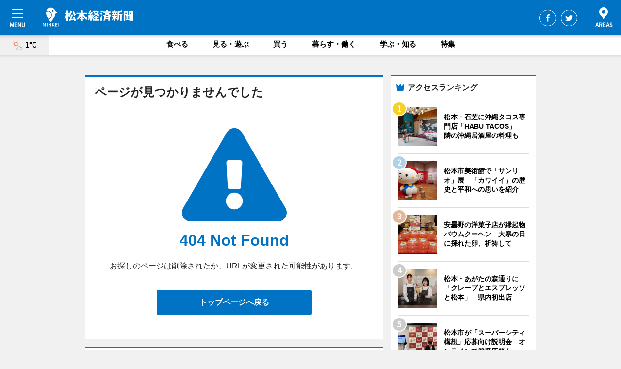

--- FILE ---
content_type: text/html; charset=cp51932
request_url: https://matsumoto.keizai.biz/404.html
body_size: 45717
content:
<!DOCTYPE HTML>
<html>
<head>
<meta http-equiv="Content-Type" content="text/html; charset=utf-8">
<meta name="viewport" content="width=device-width,initial-scale=1,minimum-scale=1,maximum-scale=1,user-scalable=no">
<title>ãƒšãƒ¼ã‚¸ãŒè¦‹ã¤ã‹ã‚Šã¾ã›ã‚“ - æ¾æœ¬çµŒæ¸ˆæ–°èž</title>
<meta name="keywords" content="æ¾æœ¬,ã‚«ãƒ«ãƒãƒ£ãƒ¼,ãƒ‹ãƒ¥ãƒ¼ã‚¹,çµŒæ¸ˆ,æƒ…å ±">
<meta name="description" content="æ¾æœ¬çµŒæ¸ˆæ–°èžã¯ã€åºƒåŸŸæ¾æœ¬åœã®ãƒ“ã‚¸ãƒã‚¹ï¼†ã‚«ãƒ«ãƒãƒ£ãƒ¼ãƒ‹ãƒ¥ãƒ¼ã‚¹ã‚’ãŠå±Šã‘ã™ã‚‹ãƒ‹ãƒ¥ãƒ¼ã‚¹ã‚µã‚¤ãƒˆã§ã™ã€‚ã‚¤ãƒ™ãƒ³ãƒˆã‚„å±•è¦§ä¼šãƒ»ãƒ©ã‚¤ãƒ–ãªã©ã®ã‚«ãƒ«ãƒãƒ£ãƒ¼æƒ…å ±ã¯ã‚‚ã¡ã‚ã‚“ã€ãƒ‹ãƒ¥ãƒ¼ã‚ªãƒ¼ãƒ—ãƒ³ã®åº—èˆ—æƒ…å ±ã‹ã‚‰åœ°å…ƒä¼æ¥­ã‚„ã‚½ãƒ¼ã‚·ãƒ£ãƒ«ãƒ“ã‚¸ãƒã‚¹ã®æ–°ã—ã„å–ã‚Šçµ„ã¿ã€ã‚¨ãƒªã‚¢ã®æµè¡Œãƒ»ãƒˆãƒ¬ãƒ³ãƒ‰ã¾ã§ã€åœ°å…ƒã®ã¾ã¡ã‚’æ¥½ã—ã‚€ã€Œãƒãƒƒãƒ”ãƒ¼ãƒ‹ãƒ¥ãƒ¼ã‚¹ã€ã‚’ãŠå±Šã‘ã—ã¦ã„ã¾ã™ã€‚">
<meta property="fb:app_id" content="396565410450478">
<meta property="fb:admins" content="100001334499453">
<meta property="og:site_name" content="æ¾æœ¬çµŒæ¸ˆæ–°èž">
<meta property="og:locale" content="ja_JP">
<meta property="og:type" content="article">
<meta name="twitter:card" content="summary_large_image">
<meta name="twitter:site" content="@minkei">
<meta property="og:title" content="ãƒšãƒ¼ã‚¸ãŒè¦‹ã¤ã‹ã‚Šã¾ã›ã‚“">
<meta name="twitter:title" content="ãƒšãƒ¼ã‚¸ãŒè¦‹ã¤ã‹ã‚Šã¾ã›ã‚“">
<meta property="og:description" content="åºƒåŸŸæ¾æœ¬åœã®ãƒ“ã‚¸ãƒã‚¹ï¼†ã‚«ãƒ«ãƒãƒ£ãƒ¼ãƒ‹ãƒ¥ãƒ¼ã‚¹">
<meta name="twitter:description" content="åºƒåŸŸæ¾æœ¬åœã®ãƒ“ã‚¸ãƒã‚¹ï¼†ã‚«ãƒ«ãƒãƒ£ãƒ¼ãƒ‹ãƒ¥ãƒ¼ã‚¹">
<meta property="og:image" content="https://images.keizai.biz/img/logo/matsumoto_keizai.png">
<meta name="twitter:image" content="https://images.keizai.biz/img/logo/matsumoto_keizai.png">
<link href="https://images.keizai.biz/favicon.ico" rel="shortcut icon">
<link href="https://ex.keizai.biz/common.8.3.0/css/common.min.css?1769084826" rel="stylesheet" type="text/css">
<link href="https://ex.keizai.biz/common.8.3.0/css/module.min.css?1769084826" rel="stylesheet" type="text/css">
<link href="https://matsumoto.keizai.biz/css/style.css?1769084826" rel="stylesheet" type="text/css">
<link href="https://use.fontawesome.com/releases/v5.3.1/css/all.css" rel="stylesheet" integrity="sha384-mzrmE5qonljUremFsqc01SB46JvROS7bZs3IO2EmfFsd15uHvIt+Y8vEf7N7fWAU" crossorigin="anonymous">
<link href="https://fonts.googleapis.com/css?family=Source+Sans+Pro" rel="stylesheet">
<link href="https://cdn.jsdelivr.net/npm/yakuhanjp@3.0.0/dist/css/yakuhanjp.min.css" rel=â€preloadâ€ as="stylesheet" type="text/css">
<link href="https://ex.keizai.biz/common.8.3.0/css/print.min.css" media="print" rel="stylesheet" type="text/css">
</head>
<body>
<div id="wrap">
<div id="header">
<div class="inner">
<div id="menuBtn"><span></span></div>
<h1 class="logo"><a href="https://matsumoto.keizai.biz/">æ¾æœ¬çµŒæ¸ˆæ–°èž</a></h1>
<div id="areasBtn"><span></span></div>
<ul class="sns">
<li class="fb"><a href="https://www.facebook.com/matsumotokeizai" target="_blank">Facebook</a></li><li class="tw"><a href="https://twitter.com/matsumotokeizai" target="_blank">Twitter</a></li></ul>
</div>
</div>
<div id="gNavi">
<div id="weather"><a href="https://matsumoto.keizai.biz/weather/"><img src="https://images.keizai.biz/img/weather/101.svg" alt=""><span>1Â°C</span></a></div>
<div class="link">
<ul>
<li><a href="https://matsumoto.keizai.biz/gourmet/archives/1/">é£Ÿã¹ã‚‹</a></li>
<li><a href="https://matsumoto.keizai.biz/play/archives/1/">è¦‹ã‚‹ãƒ»éŠã¶</a></li>
<li><a href="https://matsumoto.keizai.biz/shopping/archives/1/">è²·ã†</a></li>
<li><a href="https://matsumoto.keizai.biz/life/archives/1/">æš®ã‚‰ã™ãƒ»åƒã</a></li>
<li><a href="https://matsumoto.keizai.biz/study/archives/1/">å­¦ã¶ãƒ»çŸ¥ã‚‹</a></li>
<li><a href="https://matsumoto.keizai.biz/special/archives/1/">ç‰¹é›†</a></li>
</ul>
</div>
</div>
<div id="topBnr">&nbsp;</div>
<div id="container">
<div class="contents" id="moduleContents">
<div class="ttl"><h1>ãƒšãƒ¼ã‚¸ãŒè¦‹ã¤ã‹ã‚Šã¾ã›ã‚“ã§ã—ãŸ</h1></div>
<div class="box">
<div id="not_found" class="txt">
<h3><i class="fas fa-exclamation-triangle"></i>404 Not Found</h3>
<p>ãŠæŽ¢ã—ã®ãƒšãƒ¼ã‚¸ã¯å‰Šé™¤ã•ã‚ŒãŸã‹ã€URLãŒå¤‰æ›´ã•ã‚ŒãŸå¯èƒ½æ€§ãŒã‚ã‚Šã¾ã™ã€‚</p>
<p id="button"><a href="https://matsumoto.keizai.biz/">ãƒˆãƒƒãƒ—ãƒšãƒ¼ã‚¸ã¸æˆ»ã‚‹</a></p>
</div>
</div>
</div>
<div class="box">
<div id="info">
<div id="category">

<div class="box special">
<div class="ttl"><h2>ç‰¹é›†</h2></div>
<ul class="thumbB">
<li>
<a href="https://matsumoto.keizai.biz/column/29/">
<div class="img"><img class="lazy" src="https://images.keizai.biz/img/extras/noimage.png" data-src="https://matsumoto.keizai.biz/img/column/1716895576/1716895804index.jpg" alt="çµ‚ã‚ã‚‹ã ã‘ã§ã¯ãªãã€ã¯ã˜ã¾ã‚Šã‚’ã€‚
æ¾æœ¬ãƒ‘ãƒ«ã‚³ã®é–‰åº—ä¼ç”»ã€Œåœ°å…ƒã®çš†ã•ã‚“ã¨å…±ã«ã€"></div>
<div class="block">
<span>ã‚¨ãƒªã‚¢ç‰¹é›†</span>
<h3>çµ‚ã‚ã‚‹ã ã‘ã§ã¯ãªãã€ã¯ã˜ã¾ã‚Šã‚’ã€‚<br />
æ¾æœ¬ãƒ‘ãƒ«ã‚³ã®é–‰åº—ä¼ç”»ã€Œåœ°å…ƒã®çš†ã•ã‚“ã¨å…±ã«ã€</h3>
</div>
</a>
</li>
<li>
<a href="https://matsumoto.keizai.biz/column/28/">
<div class="img"><img class="lazy" src="https://images.keizai.biz/img/extras/noimage.png" data-src="https://matsumoto.keizai.biz/img/column/1687178633/1687179542index.jpg" alt="åŠ‡å›£ãƒ»ã‚·ã‚¢ã‚¿ãƒ¼ãƒ©ãƒ³ãƒãƒ³ï½žæ¾æœ¬ã®ç”ºã«ã€æ–°ãŸã«ã¨ã‚‚ã£ãŸæ˜Žã‹ã‚Š"></div>
<div class="block">
<span>ã‚¨ãƒªã‚¢ç‰¹é›†</span>
<h3>åŠ‡å›£ãƒ»ã‚·ã‚¢ã‚¿ãƒ¼ãƒ©ãƒ³ãƒãƒ³ï½žæ¾æœ¬ã®ç”ºã«ã€æ–°ãŸã«ã¨ã‚‚ã£ãŸæ˜Žã‹ã‚Š</h3>
</div>
</a>
</li>
<li>
<a href="https://matsumoto.keizai.biz/column/27/">
<div class="img"><img class="lazy" src="https://images.keizai.biz/img/extras/noimage.png" data-src="https://matsumoto.keizai.biz/img/column/1646046971/1646055091index.jpg" alt="å¸°ã£ã¦ããŸã€Œãƒ¬ã‚¸ã‚§ãƒ³ãƒ‰ã€é£¯ç”°çœŸè¼ã•ã‚“ãŒã€æ¾æœ¬å±±é›…ã§ã‚„ã‚ŠãŸã„ã“ã¨"></div>
<div class="block">
<span>ã‚¤ãƒ³ã‚¿ãƒ“ãƒ¥ãƒ¼</span>
<h3>å¸°ã£ã¦ããŸã€Œãƒ¬ã‚¸ã‚§ãƒ³ãƒ‰ã€é£¯ç”°çœŸè¼ã•ã‚“ãŒã€æ¾æœ¬å±±é›…ã§ã‚„ã‚ŠãŸã„ã“ã¨</h3>
</div>
</a>
</li>
</ul>
<div class="more"><a href="https://matsumoto.keizai.biz/special/archives/1/"><span>ã‚‚ã£ã¨è¦‹ã‚‹</span></a></div>
</div>
<div class="box gourmet">
<div class="ttl"><h2>é£Ÿã¹ã‚‹</h2></div>
<div class="thumbA">
<a href="https://matsumoto.keizai.biz/headline/4425/">
<div class="img"><img class="lazy" src="https://images.keizai.biz/img/extras/noimage.png" data-src="https://images.keizai.biz/matsumoto_keizai/headline/1769057228_photo.jpg" alt=""></div>
<span>é£Ÿã¹ã‚‹</span>
<h3>å®‰æ›‡é‡Žã®æ´‹è“å­åº—ãŒç¸èµ·ç‰©ãƒã‚¦ãƒ ã‚¯ãƒ¼ãƒ˜ãƒ³ã€€å¤§å¯’ã®æ—¥ã«æŽ¡ã‚ŒãŸåµã€ç¥ˆç¥·ã—ã¦</h3>
<p>å®‰æ›‡é‡Žå¸‚ã®æ´‹è“å­åº—ã€Œã‚ã¥ã¿é‡Žè“å­å·¥æˆ¿ å½©é¦™ã€ï¼ˆç©‚é«˜æŸåŽŸã€TEL 0120-049-719ï¼‰ãŒã€å¤§å¯’ã®æ—¥ã«ç”£ã¾ã‚ŒãŸåµã§ä½œã‚‹ãƒã‚¦ãƒ ã‚¯ãƒ¼ãƒ˜ãƒ³ã€Œå¤§å¯’ãŸã¾ã”é™å®š ã‚ã¥ã¿é‡Žãƒã‚¦ãƒ ã€ã®è²©å£²ã‚’1æœˆ21æ—¥ã€å§‹ã‚ãŸã€‚</p>
</a>
</div>
<ul class="thumbC">
<li>
<a href="https://matsumoto.keizai.biz/headline/4423/">
<div class="img"><img class="lazy" src="https://images.keizai.biz/img/extras/noimage.png" data-src="https://images.keizai.biz/matsumoto_keizai/headline/1768891674.jpg" alt=""></div>
<div class="block">
<span>é£Ÿã¹ã‚‹</span>
<h3>æ¾æœ¬ãƒ»çŸ³èŠã«æ²–ç¸„ã‚¿ã‚³ã‚¹å°‚é–€åº—ã€ŒHABU TACOSã€ã€€éš£ã®æ²–ç¸„å±…é…’å±‹ã®æ–™ç†ã‚‚</h3>
</div>
</a>
</li>
<li>
<a href="https://matsumoto.keizai.biz/headline/4421/">
<div class="img"><img class="lazy" src="https://images.keizai.biz/img/extras/noimage.png" data-src="https://images.keizai.biz/matsumoto_keizai/headline/1768554202.jpg" alt=""></div>
<div class="block">
<span>é£Ÿã¹ã‚‹</span>
<h3>æ¾æœ¬ãƒ»ã‚ãŒãŸã®æ£®é€šã‚Šã«ã€Œã‚¯ãƒ¬ãƒ¼ãƒ—ã¨ã‚¨ã‚¹ãƒ—ãƒ¬ãƒƒã‚½ã¨æ¾æœ¬ã€ã€€çœŒå†…åˆå‡ºåº—</h3>
</div>
</a>
</li>
<li>
<a href="https://matsumoto.keizai.biz/headline/4419/">
<div class="img"><img class="lazy" src="https://images.keizai.biz/img/extras/noimage.png" data-src="https://images.keizai.biz/matsumoto_keizai/headline/1768365755.jpg" alt=""></div>
<div class="block">
<span>é£Ÿã¹ã‚‹</span>
<h3>æ¾æœ¬ãƒ»ã‚ãŒãŸã®æ£®é€šã‚Šã«ã€Œãƒ«ãƒ»ãƒ–ãƒ©ãƒ³ã€ã€€ãƒ¬ã‚¹ãƒˆãƒ©ãƒ³ã®2éšŽã‚’ã‚«ãƒ•ã‚§ã«</h3>
</div>
</a>
</li>
<li>
<a href="https://matsumoto.keizai.biz/headline/4415/">
<div class="img"><img class="lazy" src="https://images.keizai.biz/img/extras/noimage.png" data-src="https://images.keizai.biz/matsumoto_keizai/headline/1767762344.jpg" alt=""></div>
<div class="block">
<span>é£Ÿã¹ã‚‹</span>
<h3>å®‰æ›‡é‡Žã«ã¤ã‘ã†ã©ã‚“å°‚é–€åº—ã€Œå®‰æ›‡é‡Žã†ã©ã‚“ã€ã€€æœ¬æ£Ÿé€ ã‚Šã®å®¿æ³Šæ–½è¨­ã§ã‚†ã£ãŸã‚Šã¨</h3>
</div>
</a>
</li>
</ul>
<div class="more"><a href="https://matsumoto.keizai.biz/gourmet/archives/1/"><span>ã‚‚ã£ã¨è¦‹ã‚‹</span></a></div>
</div>
<div class="box play">
<div class="ttl"><h2>è¦‹ã‚‹ãƒ»éŠã¶</h2></div>
<div class="thumbA">
<a href="https://matsumoto.keizai.biz/headline/4424/">
<div class="img"><img class="lazy" src="https://images.keizai.biz/img/extras/noimage.png" data-src="https://images.keizai.biz/matsumoto_keizai/headline/1768973530_photo.jpg" alt=""></div>
<span>è¦‹ã‚‹ãƒ»éŠã¶</span>
<h3>æ¾æœ¬å¸‚ç¾Žè¡“é¤¨ã§ã€Œã‚µãƒ³ãƒªã‚ªã€å±•ã€€ã€Œã‚«ãƒ¯ã‚¤ã‚¤ã€ã®æ­´å²ã¨å¹³å’Œã¸ã®æ€ã„ã‚’ç´¹ä»‹</h3>
<p>ä¼ç”»å±•ã€Œã‚µãƒ³ãƒªã‚ªå±• ãƒ‹ãƒƒãƒãƒ³ã®ã‚«ãƒ¯ã‚¤ã‚¤æ–‡åŒ–60å¹´å²ã€ãŒç¾åœ¨ã€æ¾æœ¬å¸‚ç¾Žè¡“é¤¨ï¼ˆæ¾æœ¬å¸‚ä¸­å¤®4ã€TEL 0263-39-7400ï¼‰ã§é–‹å‚¬ã•ã‚Œã¦ã„ã‚‹ã€‚</p>
</a>
</div>
<ul class="thumbC">
<li>
<a href="https://matsumoto.keizai.biz/headline/4422/">
<div class="img"><img class="lazy" src="https://images.keizai.biz/img/extras/noimage.png" data-src="https://images.keizai.biz/matsumoto_keizai/headline/1768799829.jpg" alt=""></div>
<div class="block">
<span>è¦‹ã‚‹ãƒ»éŠã¶</span>
<h3>å®‰æ›‡é‡Žã§ã‚¤ãƒ©ã‚¹ãƒˆãƒ¬ãƒ¼ã‚¿ãƒ¼ãƒ»satsukiã•ã‚“å€‹å±•ã€€ã€Œã‚·ãƒ†ã‚£ãƒ¼ãƒãƒƒãƒ—ãªã€å†¬ã®é¢¨æ™¯</h3>
</div>
</a>
</li>
<li>
<a href="https://matsumoto.keizai.biz/headline/4418/">
<div class="img"><img class="lazy" src="https://images.keizai.biz/img/extras/noimage.png" data-src="https://images.keizai.biz/matsumoto_keizai/headline/1768285755.jpg" alt=""></div>
<div class="block">
<span>è¦‹ã‚‹ãƒ»éŠã¶</span>
<h3>æ¾æœ¬å±±é›…ãŒæ–°ä½“åˆ¶ç™ºè¡¨ä¼šã€€çŸ³å´Žä¿¡å¼˜æ–°ç›£ç£ã‚’è¿Žãˆã€ã€Œã‚µã‚¤ã‚³ã‚¦ã€ç›®æŒ‡ã—ã¦æˆ¦ã†</h3>
</div>
</a>
</li>
<li>
<a href="https://matsumoto.keizai.biz/headline/4417/">
<div class="img"><img class="lazy" src="https://images.keizai.biz/img/extras/noimage.png" data-src="https://images.keizai.biz/matsumoto_keizai/headline/1767936515.jpg" alt=""></div>
<div class="block">
<span>è¦‹ã‚‹ãƒ»éŠã¶</span>
<h3>æ¾æœ¬ã®ã‚®ãƒ£ãƒ©ãƒªãƒ¼ã§ã€Œç¸èµ·ç‰©å±•ã€ã€€å‰µé€ åŠ›ã‚’åˆºæ¿€ã™ã‚‹ã€Œé¦¬ã€ãƒ¢ãƒãƒ¼ãƒ•ã‚‚å¤šå½©ã«</h3>
</div>
</a>
</li>
<li>
<a href="https://matsumoto.keizai.biz/headline/4416/">
<div class="img"><img class="lazy" src="https://images.keizai.biz/img/extras/noimage.png" data-src="https://images.keizai.biz/matsumoto_keizai/headline/1767851537.jpg" alt=""></div>
<div class="block">
<span>è¦‹ã‚‹ãƒ»éŠã¶</span>
<h3>æ¾æœ¬å‡ºèº«ä¿³å„ªãƒ»ä¸­é‡Žãƒžã‚µã‚¢ã‚­ã•ã‚“åˆä¸»æ¼”æ˜ ç”»ã€ŒåŒ—æµ¦å…„å¼Ÿã€ä¸Šæ˜ ã€€èˆžå°ã‚ã„ã•ã¤ã‚‚</h3>
</div>
</a>
</li>
</ul>
<div class="more"><a href="https://matsumoto.keizai.biz/play/archives/1/"><span>ã‚‚ã£ã¨è¦‹ã‚‹</span></a></div>
</div>
<div class="box life">
<div class="ttl"><h2>æš®ã‚‰ã™ãƒ»åƒã</h2></div>
<div class="thumbA">
<a href="https://matsumoto.keizai.biz/headline/4420/">
<div class="img"><img class="lazy" src="https://images.keizai.biz/img/extras/noimage.png" data-src="https://images.keizai.biz/matsumoto_keizai/headline/1768449081_photo.jpg" alt=""></div>
<span>æš®ã‚‰ã™ãƒ»åƒã</span>
<h3>æ¾æœ¬ã§ã€Œãƒ«ãƒ¼ã‚­ãƒ¼ãƒ»ã‚ªãƒ–ãƒ»ã‚¶ãƒ»ã‚¤ãƒ¤ãƒ¼ã€é•·é‡ŽçœŒå¤§ä¼šã€€è‹¥æ‰‹ç¤¾å“¡ãŒè‡ªã‚‰ã®æŒ‘æˆ¦èªžã‚‹</h3>
<p>åœ°åŸŸã§åƒãè‹¥æ‰‹ç¤¾å“¡ãŒè‡ªã‚‰ã®æŒ‘æˆ¦ã‚’ç™ºè¡¨ã™ã‚‹ã‚¤ãƒ™ãƒ³ãƒˆã€Œãƒ«ãƒ¼ã‚­ãƒ¼ãƒ»ã‚ªãƒ–ãƒ»ã‚¶ãƒ»ã‚¤ãƒ¤ãƒ¼ in LOCAL é•·é‡ŽçœŒå¤§ä¼šã€ãŒ1æœˆ25æ—¥ã€ã‚ãŒãŸã®æ£®æ–‡åŒ–ä¼šé¤¨ï¼ˆæ¾æœ¬å¸‚çœŒ3ï¼‰ã§é–‹å‚¬ã•ã‚Œã‚‹ã€‚</p>
</a>
</div>
<ul class="thumbC">
<li>
<a href="https://matsumoto.keizai.biz/headline/4414/">
<div class="img"><img class="lazy" src="https://images.keizai.biz/img/extras/noimage.png" data-src="https://images.keizai.biz/matsumoto_keizai/headline/1767675445.jpg" alt=""></div>
<div class="block">
<span>æš®ã‚‰ã™ãƒ»åƒã</span>
<h3>ã€Œä¿¡å·žã¾ã¤ã‚‚ã¨ç©ºæ¸¯ãƒ•ã‚©ãƒˆã‚³ãƒ³ãƒ†ã‚¹ãƒˆã€ä½œå“å‹Ÿé›†ã€€å››å­£æŠ˜ã€…ã®ç©ºæ¸¯ã®é­…åŠ›ã‚’</h3>
</div>
</a>
</li>
<li>
<a href="https://matsumoto.keizai.biz/headline/4408/">
<div class="img"><img class="lazy" src="https://images.keizai.biz/img/extras/noimage.png" data-src="https://images.keizai.biz/matsumoto_keizai/headline/1766373583.jpg" alt=""></div>
<div class="block">
<span>æš®ã‚‰ã™ãƒ»åƒã</span>
<h3>æ¾æœ¬ã¨è»½äº•æ²¢ã‚’çµã¶é«˜é€Ÿãƒã‚¹ãŒæœŸé–“é™å®šé‹è¡Œã€€æ¾æœ¬ã‚’æ‹ ç‚¹ã«å†¬ã®è¦³å…‰ã‚’</h3>
</div>
</a>
</li>
<li>
<a href="https://matsumoto.keizai.biz/headline/4398/">
<div class="img"><img class="lazy" src="https://images.keizai.biz/img/extras/noimage.png" data-src="https://images.keizai.biz/matsumoto_keizai/headline/1765178501.jpg" alt=""></div>
<div class="block">
<span>æš®ã‚‰ã™ãƒ»åƒã</span>
<h3>æ¾æœ¬ã®ã‚¢ã‚¤ãƒªãƒƒã‚·ãƒ¥ãƒ‘ãƒ–ã€ŒOLD ROCKã€ã§ãƒãƒˆãƒ³ã‚¿ãƒƒãƒä¼šã€€ç¤¾é•·äº¤ä»£ã¨22å¹´ã®æ„Ÿè¬ã‚’</h3>
</div>
</a>
</li>
<li>
<a href="https://matsumoto.keizai.biz/headline/4393/">
<div class="img"><img class="lazy" src="https://images.keizai.biz/img/extras/noimage.png" data-src="https://images.keizai.biz/matsumoto_keizai/headline/1764564893.jpg" alt=""></div>
<div class="block">
<span>æš®ã‚‰ã™ãƒ»åƒã</span>
<h3>æ¾æœ¬ã§ã€Œã‚¿ã‚¯ã‚·ãƒ¼æ¥ãŸã‚‰5åˆ†ä»¥å†…ã«ä¹—ã‚‹ã€ã‚­ãƒ£ãƒ³ãƒšãƒ¼ãƒ³ã€€éœ€è¦å¢—ãˆã‚‹æ™‚æœŸã«å‘ã‘</h3>
</div>
</a>
</li>
</ul>
<div class="more"><a href="https://matsumoto.keizai.biz/life/archives/1/"><span>ã‚‚ã£ã¨è¦‹ã‚‹</span></a></div>
</div>
<div class="box study">
<div class="ttl"><h2>å­¦ã¶ãƒ»çŸ¥ã‚‹</h2></div>
<div class="thumbA">
<a href="https://matsumoto.keizai.biz/headline/4402/">
<div class="img"><img class="lazy" src="https://images.keizai.biz/img/extras/noimage.png" data-src="https://images.keizai.biz/matsumoto_keizai/headline/1765519068_photo.jpg" alt=""></div>
<span>å­¦ã¶ãƒ»çŸ¥ã‚‹</span>
<h3>æ¾çµŒãƒ»å¹´é–“PV1ä½ã¯ã€Œãƒœã‚¯ãƒŽãƒãƒ†ãƒˆã€ã€€é£²é£Ÿåº—ã®ç§»è»¢ãƒ»é–‹æ¥­è¨˜äº‹å ã‚ã‚‹</h3>
<p>æ¾æœ¬çµŒæ¸ˆæ–°èž2025å¹´å¹´é–“PVï¼ˆãƒšãƒ¼ã‚¸ãƒ“ãƒ¥ãƒ¼ï¼‰ãƒ©ãƒ³ã‚­ãƒ³ã‚°1ä½ã«ã€Œæ¾æœ¬ã«ãƒãƒ†ãƒˆå°‚é–€åº—ã€Žãƒœã‚¯ãƒŽãƒãƒ†ãƒˆã€å…ƒå±±é›…é¸æ‰‹ãŒå¹¼ãªã˜ã¿ã¨ç•‘ã‹ã‚‰èª¿ç†ã¾ã§ã€ãŒè¼ã„ãŸã€‚</p>
</a>
</div>
<ul class="thumbC">
<li>
<a href="https://matsumoto.keizai.biz/headline/4394/">
<div class="img"><img class="lazy" src="https://images.keizai.biz/img/extras/noimage.png" data-src="https://images.keizai.biz/matsumoto_keizai/headline/1764651586.jpg" alt=""></div>
<div class="block">
<span>å­¦ã¶ãƒ»çŸ¥ã‚‹</span>
<h3>æ¾æœ¬ã§ã€Œã‚¹ã‚¿ãƒ¼ãƒˆã‚¢ãƒƒãƒ—ã‚¦ã‚£ãƒ¼ã‚¯ã‚¨ãƒ³ãƒ‰ã€ã€€3æ—¥é–“ã€ãƒãƒ¼ãƒ ã§ã‚¢ã‚¤ãƒ‡ã‚¢ã‚’å½¢ã«</h3>
</div>
</a>
</li>
<li>
<a href="https://matsumoto.keizai.biz/headline/4384/">
<div class="img"><img class="lazy" src="https://images.keizai.biz/img/extras/noimage.png" data-src="https://images.keizai.biz/matsumoto_keizai/headline/1763107375.jpg" alt=""></div>
<div class="block">
<span>å­¦ã¶ãƒ»çŸ¥ã‚‹</span>
<h3>æ¾æœ¬ãƒ»è—¤åŽŸå°åˆ·ãŒã€Œã‚¯ãƒ©ãƒ•ãƒˆãƒ—ãƒ¬ã‚¹ã€æœ¬ã€€æœ¬ã‚’ä½œã‚‹å–œã³ä¼ãˆã€ä½œã‚ŠãŸã„äººå¢—ã‚„ã™</h3>
</div>
</a>
</li>
<li>
<a href="https://matsumoto.keizai.biz/headline/4373/">
<div class="img"><img class="lazy" src="https://images.keizai.biz/img/extras/noimage.png" data-src="https://images.keizai.biz/matsumoto_keizai/headline/1761627739.jpg" alt=""></div>
<div class="block">
<span>å­¦ã¶ãƒ»çŸ¥ã‚‹</span>
<h3>æ¾æœ¬ãƒ»è£ç”ºã§2ã¤ã®æ¼”åŠ‡ãƒ¯ãƒ¼ã‚¯ã‚·ãƒ§ãƒƒãƒ—ã€€ä¿³å„ªã®è¿‘è—¤èŠ³æ­£ã•ã‚“è¬›å¸«å‹™ã‚ã‚‹</h3>
</div>
</a>
</li>
<li>
<a href="https://matsumoto.keizai.biz/headline/4353/">
<div class="img"><img class="lazy" src="https://images.keizai.biz/img/extras/noimage.png" data-src="https://images.keizai.biz/matsumoto_keizai/headline/1757999639.jpg" alt=""></div>
<div class="block">
<span>å­¦ã¶ãƒ»çŸ¥ã‚‹</span>
<h3>æ¾æœ¬ã§ã€Œãã£ã‹ãƒ»ãƒªãƒ³ãƒ•ã‚§ã‚¹ã€ã€€å¤šæ§˜ãªå­¦ã³ã®å ´ã‚’ã¤ãã‚‹æ”¯æ´è€…ã¨å­ã©ã‚‚300äººé›†ã†</h3>
</div>
</a>
</li>
</ul>
<div class="more"><a href="https://matsumoto.keizai.biz/study/archives/1/"><span>ã‚‚ã£ã¨è¦‹ã‚‹</span></a></div>
</div>
<div class="box shopping">
<div class="ttl"><h2>è²·ã†</h2></div>
<div class="thumbA">
<a href="https://matsumoto.keizai.biz/headline/4390/">
<div class="img"><img class="lazy" src="https://images.keizai.biz/img/extras/noimage.png" data-src="https://images.keizai.biz/matsumoto_keizai/headline/1764046900_photo.jpg" alt=""></div>
<span>è²·ã†</span>
<h3>æ¾æœ¬ãƒ»æ–°æ‘ã«ã‚»ãƒ¬ã‚¯ãƒˆã‚·ãƒ§ãƒƒãƒ—ã€ŒStylist Matsumotoã€ã€€ã‚¹ã‚¿ã‚¤ãƒªã‚¹ãƒˆã®è¦–ç‚¹ã§ã‚»ãƒ¬ã‚¯ãƒˆ</h3>
<p>ã‚»ãƒ¬ã‚¯ãƒˆã‚·ãƒ§ãƒƒãƒ—ã€ŒStylist Matsumotoã€ï¼ˆæ¾æœ¬å¸‚æ–°æ‘ï¼‰ãŒå›½é“158å·ç·šæ²¿ã„ã€ã‚¢ãƒ«ãƒ”ã‚³äº¤é€šä¸Šé«˜åœ°ç·šä¸‹æ–°é§…è¿‘ãã«10æœˆ31æ—¥ã€ã‚ªãƒ¼ãƒ—ãƒ³ã—ãŸã€‚</p>
</a>
</div>
<ul class="thumbC">
<li>
<a href="https://matsumoto.keizai.biz/headline/4317/">
<div class="img"><img class="lazy" src="https://images.keizai.biz/img/extras/noimage.png" data-src="https://images.keizai.biz/matsumoto_keizai/headline/1752207133.jpg" alt=""></div>
<div class="block">
<span>è²·ã†</span>
<h3>æ¾æœ¬ãƒ»ã‚ãŒãŸã®æ£®é€šã‚Šã«ä¸­å¤ãƒ¬ã‚³ãƒ¼ãƒ‰åº—ã€€æµ…ãåºƒãã€ã‚¸ãƒ£ãƒ³ãƒ«å•ã‚ãªã„é¢ç™½ã•ã‚’</h3>
</div>
</a>
</li>
<li>
<a href="https://matsumoto.keizai.biz/headline/4316/">
<div class="img"><img class="lazy" src="https://images.keizai.biz/img/extras/noimage.png" data-src="https://images.keizai.biz/matsumoto_keizai/headline/1752115184.jpg" alt=""></div>
<div class="block">
<span>è²·ã†</span>
<h3>æ¾æœ¬ãƒ»ä¸ŠåœŸã®ãƒ€ã‚¤ãƒŠãƒ¼ã€Œã‚½ãƒ¼ã‚¹ã€10å‘¨å¹´ã€€ã€Œã‚ã ã¡ã®å°è¨€ã€æœ¬ï¼†è¨˜å¿µãƒ‘ãƒ¼ãƒ†ã‚£ãƒ¼</h3>
</div>
</a>
</li>
<li>
<a href="https://matsumoto.keizai.biz/headline/4313/">
<div class="img"><img class="lazy" src="https://images.keizai.biz/img/extras/noimage.png" data-src="https://images.keizai.biz/matsumoto_keizai/headline/1751604913.jpg" alt=""></div>
<div class="block">
<span>è²·ã†</span>
<h3>æ¾æœ¬ãƒ»ç¨²å€‰ã«ã€Œè”µã‚‚ã¡ç›´å£²åº—ã€ã€€è‡ªç¤¾è£½å“ã¨è¾²ç”£ç‰©ã§ã€åœ°åŸŸæ´»æ€§åŒ–ã«</h3>
</div>
</a>
</li>
<li>
<a href="https://matsumoto.keizai.biz/headline/4261/">
<div class="img"><img class="lazy" src="https://images.keizai.biz/img/extras/noimage.png" data-src="https://images.keizai.biz/matsumoto_keizai/headline/1743678900.jpg" alt=""></div>
<div class="block">
<span>è²·ã†</span>
<h3>æ¾æœ¬ãƒ»é§…å‰å¤§é€šã‚Šã«ã€ŒAFTERS STOREã€ã€€ã‚«ãƒ•ã‚§ãƒãƒ¼ï¼†ã‚ªãƒªã‚¸ãƒŠãƒ«ã®æœã‚„é›‘è²¨</h3>
</div>
</a>
</li>
</ul>
<div class="more"><a href="https://matsumoto.keizai.biz/shopping/archives/1/"><span>ã‚‚ã£ã¨è¦‹ã‚‹</span></a></div>
</div>
</div>
<div id="sideCategory">
<div class="side">
<div class="box news">
<div class="ttl"><h3>ã¿ã‚“çµŒãƒˆãƒ”ãƒƒã‚¯ã‚¹</h3></div>
<ul>
<li><a href="http://hiroshima.keizai.biz/headline/4573/"><h4>ã‚µãƒ³ãƒ•ãƒ¬ãƒƒãƒã‚§åºƒå³¶ã®é¸æ‰‹ã«ãƒãƒ§ã‚³ã‚’è´ˆã‚‹ã€€ãƒãƒ¬ãƒ³ã‚¿ã‚¤ãƒ³ä¼ç”»ã§</h4><small>åºƒå³¶çµŒæ¸ˆæ–°èž</small></a></li>
<li><a href="http://izu.keizai.biz/headline/2336/"><h4>æ²¼æ´¥ã§è‡ªå‹•é‹è»¢ãƒã‚¹å®Ÿè¨¼å®Ÿé¨“ã€€ä¿¡å·é€£æºãªã©3ã¤ã®æœ€æ–°æŠ€è¡“ã‚’åˆå°Žå…¥</h4><small>æ²¼æ´¥çµŒæ¸ˆæ–°èž</small></a></li>
<li><a href="http://funabashi.keizai.biz/headline/3657/"><h4>ç¿’å¿—é‡Žé§…ã™ãè¿‘ãã«ã€ŒãŠã«ãŽã‚Šã®ã‚‚ã‚Šã€ã€€å…·ã ãã•ã‚“ã®ãŠã«ãŽã‚Šã‚„ç·èœã‚‚</h4><small>èˆ¹æ©‹çµŒæ¸ˆæ–°èž</small></a></li>
<li><a href="http://akita.keizai.biz/headline/4031/"><h4>ç§‹ç”°ç¾Žå¤§ç”Ÿ6äººãŒè‡ªå‹•ãƒ‰ã‚¢é–‹é–‰è£œåŠ©ãƒ„ãƒ¼ãƒ«ã€€ã‚¯ãƒžå¯¾ç­–ã§6ç¨®è€ƒæ¡ˆ</h4><small>ç§‹ç”°çµŒæ¸ˆæ–°èž</small></a></li>
<li><a href="http://ikebukuro.keizai.biz/headline/3836/"><h4>æ±äº¬å¤§å¡šã®ã‚Œã‚“è¡—4åº—ã§ã€Œã»ã£ã“ã‚Šé‹ãƒ•ã‚§ã‚¢ã€ã€€ã€Œå°æ¹¾é‹ã€ã€Œé¦¬ã¤ã¿ã‚Œé‹ã€ã‚‚</h4><small>æ± è¢‹çµŒæ¸ˆæ–°èž</small></a></li>
</ul>
</div>
<div class="box news release_list">
<div class="ttl"><h3>ãƒ—ãƒ¬ã‚¹ãƒªãƒªãƒ¼ã‚¹</h3></div>
<ul>
<li>
<a href="https://matsumoto.keizai.biz/release.php?id=523647">
<h3>ã€Œç¬¬43å›žã„ã„ã‚„ã¾é›ªã¾ã¤ã‚Šã€ã«ã‚ã‚ã›ã¦ãŠã‚‚ã¦ãªã—ã‚¤ãƒ™ãƒ³ãƒˆã‚’é–‹å‚¬ã—ã¾ã™ï¼</h3>
</a>
</li>
<li>
<a href="https://matsumoto.keizai.biz/release.php?id=523653">
<h3>ã²ã‹ã‚Šå‘³å™Œ 2026å¹´æ˜¥å¤æ–°å•†å“ç™ºå£²ã€€ã¨ã‚ã‚Šã¨ã‹ã‘ã‚‹å‘³å™Œã€ŽCRAFT MISO ã¨ã‚ã¿ã€</h3>
</a>
</li>
<li>
<a href="https://matsumoto.keizai.biz/release.php?id=523652">
<h3>ã²ã‹ã‚Šå‘³å™Œ 2026å¹´æ˜¥å¤æ–°å•†å“ç™ºå£²ã€€ã€ŽãŸã‚“ã±ãè³ª10ï½‡ãŠã¿ãæ± ã‚«ãƒƒãƒ—ã€</h3>
</a>
</li>
</ul>
<div class="more"><a href="https://matsumoto.keizai.biz/release/archives/1/"><span>ã‚‚ã£ã¨è¦‹ã‚‹</span></a></div>
</div>
</div>
</div>
</div>
<div id="side">
<div class="side top">
<div class="box thumb rank">
<div class="ttl"><h3>ã‚¢ã‚¯ã‚»ã‚¹ãƒ©ãƒ³ã‚­ãƒ³ã‚°</h3></div>
<ul>
<li class="gourmet">
<a href="https://matsumoto.keizai.biz/headline/4423/">
<div class="img"><img class="lazy" src="https://images.keizai.biz/img/extras/noimage.png" data-src="https://images.keizai.biz/matsumoto_keizai/headline/1768891674.jpg" alt=""></div>
<div class="sdbox">
<h4>æ¾æœ¬ãƒ»çŸ³èŠã«æ²–ç¸„ã‚¿ã‚³ã‚¹å°‚é–€åº—ã€ŒHABU TACOSã€ã€€éš£ã®æ²–ç¸„å±…é…’å±‹ã®æ–™ç†ã‚‚</h4>
</div>
</a>
</li>
<li class="play">
<a href="https://matsumoto.keizai.biz/headline/4424/">
<div class="img"><img class="lazy" src="https://images.keizai.biz/img/extras/noimage.png" data-src="https://images.keizai.biz/matsumoto_keizai/headline/1768973530.jpg" alt=""></div>
<div class="sdbox">
<h4>æ¾æœ¬å¸‚ç¾Žè¡“é¤¨ã§ã€Œã‚µãƒ³ãƒªã‚ªã€å±•ã€€ã€Œã‚«ãƒ¯ã‚¤ã‚¤ã€ã®æ­´å²ã¨å¹³å’Œã¸ã®æ€ã„ã‚’ç´¹ä»‹</h4>
</div>
</a>
</li>
<li class="gourmet">
<a href="https://matsumoto.keizai.biz/headline/4425/">
<div class="img"><img class="lazy" src="https://images.keizai.biz/img/extras/noimage.png" data-src="https://images.keizai.biz/matsumoto_keizai/headline/1769057228.jpg" alt=""></div>
<div class="sdbox">
<h4>å®‰æ›‡é‡Žã®æ´‹è“å­åº—ãŒç¸èµ·ç‰©ãƒã‚¦ãƒ ã‚¯ãƒ¼ãƒ˜ãƒ³ã€€å¤§å¯’ã®æ—¥ã«æŽ¡ã‚ŒãŸåµã€ç¥ˆç¥·ã—ã¦</h4>
</div>
</a>
</li>
<li class="gourmet">
<a href="https://matsumoto.keizai.biz/headline/4421/">
<div class="img"><img class="lazy" src="https://images.keizai.biz/img/extras/noimage.png" data-src="https://images.keizai.biz/matsumoto_keizai/headline/1768554202.jpg" alt=""></div>
<div class="sdbox">
<h4>æ¾æœ¬ãƒ»ã‚ãŒãŸã®æ£®é€šã‚Šã«ã€Œã‚¯ãƒ¬ãƒ¼ãƒ—ã¨ã‚¨ã‚¹ãƒ—ãƒ¬ãƒƒã‚½ã¨æ¾æœ¬ã€ã€€çœŒå†…åˆå‡ºåº—</h4>
</div>
</a>
</li>
<li class="life">
<a href="https://matsumoto.keizai.biz/headline/3251/">
<div class="img"><img class="lazy" src="https://images.keizai.biz/img/extras/noimage.png" data-src="https://images.keizai.biz/matsumoto_keizai/headline/1610944381.jpg" alt=""></div>
<div class="sdbox">
<h4>æ¾æœ¬å¸‚ãŒã€Œã‚¹ãƒ¼ãƒ‘ãƒ¼ã‚·ãƒ†ã‚£æ§‹æƒ³ã€å¿œå‹Ÿå‘ã‘èª¬æ˜Žä¼šã€€ã‚ªãƒ³ãƒ©ã‚¤ãƒ³ã§è³ªç–‘å¿œç­”ã‚‚</h4>
</div>
</a>
</li>
</ul>
<div class="more"><a href="https://matsumoto.keizai.biz/access/"><span>ã‚‚ã£ã¨è¦‹ã‚‹</span></a></div>
</div>
<div class="box thumb photo">
<div class="ttl"><h3>ãƒ•ã‚©ãƒˆãƒ•ãƒ©ãƒƒã‚·ãƒ¥</h3></div>
<div class="thumbPhoto">
<a href="https://matsumoto.keizai.biz/photoflash/3103/">
<div class="img"><img class="lazy" src="https://images.keizai.biz/img/extras/noimage.png" data-src="https://images.keizai.biz/matsumoto_keizai/photonews/1768973708_b.jpg" alt=""></div>
<div class="txt"><p>æ¾æœ¬å¸‚ç¾Žè¡“é¤¨ã§ã€Œã‚µãƒ³ãƒªã‚ªã€å±•</p></div>
</a>
</div>
<ul>
<li>
<a href="https://matsumoto.keizai.biz/photoflash/3102/">
<div class="img"><img class="lazy" src="https://images.keizai.biz/img/extras/noimage.png" data-src="https://images.keizai.biz/matsumoto_keizai/photonews/1768973660.jpg" alt=""></div>
<div class="sdbox">
<h4>æ¾æœ¬å¸‚ç¾Žè¡“é¤¨ã§ã€Œã‚µãƒ³ãƒªã‚ªã€å±•</h4>
</div>
</a>
</li>
<li>
<a href="https://matsumoto.keizai.biz/photoflash/3101/">
<div class="img"><img class="lazy" src="https://images.keizai.biz/img/extras/noimage.png" data-src="https://images.keizai.biz/matsumoto_keizai/photonews/1768973630.jpg" alt=""></div>
<div class="sdbox">
<h4>æ¾æœ¬å¸‚ç¾Žè¡“é¤¨ã§ã€Œã‚µãƒ³ãƒªã‚ªã€å±•</h4>
</div>
</a>
</li>
<li>
<a href="https://matsumoto.keizai.biz/photoflash/3100/">
<div class="img"><img class="lazy" src="https://images.keizai.biz/img/extras/noimage.png" data-src="https://images.keizai.biz/matsumoto_keizai/photonews/1768973602.jpg" alt=""></div>
<div class="sdbox">
<h4>æ¾æœ¬å¸‚ç¾Žè¡“é¤¨ã§ã€Œã‚µãƒ³ãƒªã‚ªã€å±•</h4>
</div>
</a>
</li>
<li>
<a href="https://matsumoto.keizai.biz/photoflash/3099/">
<div class="img"><img class="lazy" src="https://images.keizai.biz/img/extras/noimage.png" data-src="https://images.keizai.biz/matsumoto_keizai/photonews/1768891826.jpg" alt=""></div>
<div class="sdbox">
<h4>æ¾æœ¬ãƒ»çŸ³èŠã«æ²–ç¸„ã‚¿ã‚³ã‚¹å°‚é–€åº—ã€ŒHABU TACOSã€</h4>
</div>
</a>
</li>
</ul>
<div class="more"><a href="https://matsumoto.keizai.biz/photoflash/archives/1/"><span>ã‚‚ã£ã¨è¦‹ã‚‹</span></a></div>
</div>
<div class="box thumb world">
<div class="ttl"><h3>ãƒ¯ãƒ¼ãƒ«ãƒ‰ãƒ•ã‚©ãƒˆãƒ‹ãƒ¥ãƒ¼ã‚¹</h3></div>
<div class="thumbPhoto">
<a href="https://matsumoto.keizai.biz/gpnews/1672193/">
<div class="img"><img class="lazy" src="https://images.keizai.biz/img/extras/noimage.png" data-src="https://images.keizai.biz/img/gp/m0089105507.jpg" alt=""></div>
<div class="txt"><p>æ¶ˆè²»ç¨Žæ¸›ç¨Žã«æ‡¸å¿µ</p></div>
</a>
</div>
<ul>
<li>
<a href="https://matsumoto.keizai.biz/gpnews/1672192/">
<div class="img"><img class="lazy" src="https://images.keizai.biz/img/extras/noimage.png" data-src="https://images.keizai.biz/img/gp/s0089105612.jpg" alt=""></div>
<div class="sdbox">
<h4>æ–°å¤§é–¢å®‰é’éŒ¦ã€å˜ç‹¬ãƒˆãƒƒãƒ—</h4>
</div>
</a>
</li>
<li>
<a href="https://matsumoto.keizai.biz/gpnews/1672191/">
<div class="img"><img class="lazy" src="https://images.keizai.biz/img/extras/noimage.png" data-src="https://images.keizai.biz/img/gp/s0089105608.jpg" alt=""></div>
<div class="sdbox">
<h4>ä¸­äº•äºœç¾ŽãŒå¥³å­ï¼³ï¼°é¦–ä½</h4>
</div>
</a>
</li>
<li>
<a href="https://matsumoto.keizai.biz/gpnews/1672190/">
<div class="img"><img class="lazy" src="https://images.keizai.biz/img/extras/noimage.png" data-src="https://images.keizai.biz/img/gp/s0089104560.jpg" alt=""></div>
<div class="sdbox">
<h4>ä¸­å›½å‹¢ã®ã‚³ã‚¹ãƒˆç«¶äº‰åŠ›è­¦æˆ’</h4>
</div>
</a>
</li>
<li>
<a href="https://matsumoto.keizai.biz/gpnews/1672189/">
<div class="img"><img class="lazy" src="https://images.keizai.biz/img/extras/noimage.png" data-src="https://images.keizai.biz/img/gp/s0089105326.jpg" alt=""></div>
<div class="sdbox">
<h4>è¨˜è€…ä¼šè¦‹ã™ã‚‹è§’å·è¢«å‘Š</h4>
</div>
</a>
</li>
</ul>
<div class="more"><a href="https://matsumoto.keizai.biz/gpnews/archives/1/"><span>ã‚‚ã£ã¨è¦‹ã‚‹</span></a></div>
</div>
</div>
</div>
</div>
<div id="areas">
<div class="bg"></div>
<div class="inner">
<div class="hLogo"><a href="https://minkei.net/">ã¿ã‚“ãªã®çµŒæ¸ˆæ–°èžãƒãƒƒãƒˆãƒ¯ãƒ¼ã‚¯</a></div>
<div class="over">
<div class="box">
<div class="ttl">ã‚¨ãƒªã‚¢ä¸€è¦§</div>
<div class="btn">åŒ—æµ·é“ãƒ»æ±åŒ—</div>
<ul class="list">
<li><a href="https://kitami.keizai.biz/">åŒ—è¦‹</a></li>
<li><a href="https://asahikawa.keizai.biz/">æ—­å·</a></li>
<li><a href="https://otaru.keizai.biz/">å°æ¨½</a></li>
<li><a href="https://sapporo.keizai.biz/">æœ­å¹Œ</a></li>
<li><a href="https://hakodate.keizai.biz/">å‡½é¤¨</a></li>
<li><a href="https://aomori.keizai.biz/">é’æ£®</a></li>
<li><a href="https://hirosaki.keizai.biz/">å¼˜å‰</a></li>
<li><a href="https://hachinohe.keizai.biz/">å…«æˆ¸</a></li>
<li><a href="https://morioka.keizai.biz/">ç››å²¡</a></li>
<li><a href="https://sendai.keizai.biz/">ä»™å°</a></li>
<li><a href="https://akita.keizai.biz/">ç§‹ç”°</a></li>
<li><a href="https://yokote.keizai.biz/">æ¨ªæ‰‹</a></li>
<li><a href="https://daisen.keizai.biz/">å¤§ä»™</a></li>
<li><a href="https://fukushima.keizai.biz/">ç¦å³¶</a></li>
</ul>
<div class="btn">é–¢æ±</div>
<ul class="list">
<li><a href="https://mito.keizai.biz/">æ°´æˆ¸</a></li>
<li><a href="https://tsukuba.keizai.biz/">ã¤ãã°</a></li>
<li><a href="https://ashikaga.keizai.biz/">è¶³åˆ©</a></li>
<li><a href="https://utsunomiya.keizai.biz/">å®‡éƒ½å®®</a></li>
<li><a href="https://takasaki.keizai.biz/">é«˜å´Žå‰æ©‹</a></li>
<li><a href="https://chichibu.keizai.biz/">ç§©çˆ¶</a></li>
<li><a href="https://honjo.keizai.biz/">æœ¬åº„</a></li>
<li><a href="https://kumagaya.keizai.biz/">ç†Šè°·</a></li>
<li><a href="https://kawagoe.keizai.biz/">å·è¶Š</a></li>
<li><a href="https://sayama.keizai.biz/">ç‹­å±±</a></li>
<li><a href="https://omiya.keizai.biz/">å¤§å®®</a></li>
<li><a href="https://urawa.keizai.biz/">æµ¦å’Œ</a></li>
<li><a href="https://kawaguchi.keizai.biz/">å·å£</a></li>
<li><a href="https://kasukabe.keizai.biz/">æ˜¥æ—¥éƒ¨</a></li>
<li><a href="https://matsudo.keizai.biz/">æ¾æˆ¸</a></li>
<li><a href="https://urayasu.keizai.biz/">æµ¦å®‰</a></li>
<li><a href="https://funabashi.keizai.biz/">èˆ¹æ©‹</a></li>
<li><a href="https://narashino.keizai.biz/">ç¿’å¿—é‡Ž</a></li>
<li><a href="https://chiba.keizai.biz/">åƒè‘‰</a></li>
<li><a href="https://sotobo.keizai.biz/">å¤–æˆ¿</a></li>
<li><a href="https://kujukuri.keizai.biz/">ä¹åä¹é‡Œ</a></li>
<li><a href="https://machida.keizai.biz/">ç›¸æ¨¡åŽŸ</a></li>
<li><a href="https://kohoku.keizai.biz/">æ¸¯åŒ—</a></li>
<li><a href="https://www.hamakei.com/">ãƒ¨ã‚³ãƒãƒž</a></li>
<li><a href="https://yokosuka.keizai.biz/">æ¨ªé ˆè³€</a></li>
<li><a href="https://zushi-hayama.keizai.biz/">é€—å­è‘‰å±±</a></li>
<li><a href="https://kamakura.keizai.biz/">éŽŒå€‰</a></li>
<li><a href="https://shonan.keizai.biz/">æ¹˜å—</a></li>
<li><a href="https://odawara-hakone.keizai.biz/">å°ç”°åŽŸç®±æ ¹</a></li>
</ul>
<div class="btn">æ±äº¬23åŒº</div>
<ul class="list">
<li><a href="https://adachi.keizai.biz/">åŒ—åƒä½</a></li>
<li><a href="https://katsushika.keizai.biz/">è‘›é£¾</a></li>
<li><a href="https://edogawa.keizai.biz/">æ±Ÿæˆ¸å·</a></li>
<li><a href="https://koto.keizai.biz/">æ±Ÿæ±</a></li>
<li><a href="https://sumida.keizai.biz/">ã™ã¿ã </a></li>
<li><a href="https://asakusa.keizai.biz/">æµ…è‰</a></li>
<li><a href="https://bunkyo.keizai.biz/">æ–‡äº¬</a></li>
<li><a href="https://akiba.keizai.biz/">ã‚¢ã‚­ãƒ</a></li>
<li><a href="https://nihombashi.keizai.biz/">æ—¥æœ¬æ©‹</a></li>
<li><a href="https://ginza.keizai.biz/">éŠ€åº§</a></li>
<li><a href="https://shinbashi.keizai.biz/">æ–°æ©‹</a></li>
<li><a href="https://shinagawa.keizai.biz/">å“å·</a></li>
<li><a href="https://tokyobay.keizai.biz/">æ±äº¬ãƒ™ã‚¤</a></li>
<li><a href="https://roppongi.keizai.biz/">å…­æœ¬æœ¨</a></li>
<li><a href="https://akasaka.keizai.biz/">èµ¤å‚</a></li>
<li><a href="https://ichigaya.keizai.biz/">å¸‚ã‚±è°·</a></li>
<li><a href="https://ikebukuro.keizai.biz/">æ± è¢‹</a></li>
<li><a href="https://akabane.keizai.biz/">èµ¤ç¾½</a></li>
<li><a href="https://itabashi.keizai.biz/">æ¿æ©‹</a></li>
<li><a href="https://nerima.keizai.biz/">ç·´é¦¬</a></li>
<li><a href="https://takadanobaba.keizai.biz/">é«˜ç”°é¦¬å ´</a></li>
<li><a href="https://shinjuku.keizai.biz/">æ–°å®¿</a></li>
<li><a href="https://nakano.keizai.biz/">ä¸­é‡Ž</a></li>
<li><a href="https://koenji.keizai.biz/">é«˜å††å¯º</a></li>
<li><a href="https://kyodo.keizai.biz/">çµŒå ‚</a></li>
<li><a href="https://shimokita.keizai.biz/">ä¸‹åŒ—æ²¢</a></li>
<li><a href="https://sancha.keizai.biz/">ä¸‰è»’èŒ¶å±‹</a></li>
<li><a href="https://nikotama.keizai.biz/">äºŒå­çŽ‰å·</a></li>
<li><a href="https://jiyugaoka.keizai.biz/">è‡ªç”±ãŒä¸˜</a></li>
<li><a href="https://www.shibukei.com/">ã‚·ãƒ–ãƒ¤</a></li>
</ul>
<div class="btn">æ±äº¬ãƒ»å¤šæ‘©</div>
<ul class="list">
<li><a href="https://kichijoji.keizai.biz/">å‰ç¥¥å¯º</a></li>
<li><a href="https://chofu.keizai.biz/">èª¿å¸ƒ</a></li>
<li><a href="https://tachikawa.keizai.biz/">ç«‹å·</a></li>
<li><a href="https://hachioji.keizai.biz/">å…«çŽ‹å­</a></li>
<li><a href="https://machida.keizai.biz/">ç”ºç”°</a></li>
<li><a href="https://nishitama.keizai.biz/">è¥¿å¤šæ‘©</a></li>
</ul>
<div class="btn">ä¸­éƒ¨</div>
<ul class="list">
<li><a href="https://kanazawa.keizai.biz/">é‡‘æ²¢</a></li>
<li><a href="https://fukui.keizai.biz/">ç¦äº•</a></li>
<li><a href="https://kofu.keizai.biz/">ç”²åºœ</a></li>
<li><a href="https://karuizawa.keizai.biz/">è»½äº•æ²¢</a></li>
<li><a href="https://matsumoto.keizai.biz/">æ¾æœ¬</a></li>
<li><a href="https://ina.keizai.biz/">ä¼Šé‚£</a></li>
<li><a href="https://iida.keizai.biz/">é£¯ç”°</a></li>
<li><a href="https://mtfuji.keizai.biz/">å¯Œå£«å±±</a></li>
<li><a href="https://atami.keizai.biz/">ç†±æµ·</a></li>
<li><a href="https://shimoda.keizai.biz/">ä¼Šè±†ä¸‹ç”°</a></li>
<li><a href="https://izu.keizai.biz/">æ²¼æ´¥</a></li>
<li><a href="https://hamamatsu.keizai.biz/">æµœæ¾</a></li>
<li><a href="https://toyota.keizai.biz/">è±Šç”°</a></li>
<li><a href="https://sakae.keizai.biz/">ã‚µã‚«ã‚¨</a></li>
<li><a href="https://meieki.keizai.biz/">åé§…</a></li>
<li><a href="https://iseshima.keizai.biz/">ä¼Šå‹¢å¿—æ‘©</a></li>
</ul>
<div class="btn">è¿‘ç•¿</div>
<ul class="list">
<li><a href="https://nagahama.keizai.biz/">é•·æµœ</a></li>
<li><a href="https://hikone.keizai.biz/">å½¦æ ¹</a></li>
<li><a href="https://omihachiman.keizai.biz/">è¿‘æ±Ÿå…«å¹¡</a></li>
<li><a href="https://biwako-otsu.keizai.biz/">ã³ã‚æ¹–å¤§æ´¥</a></li>
<li><a href="https://karasuma.keizai.biz/">çƒä¸¸</a></li>
<li><a href="https://kyotango.keizai.biz/">äº¬ä¸¹å¾Œ</a></li>
<li><a href="https://nara.keizai.biz/">å¥ˆè‰¯</a></li>
<li><a href="https://wakayama.keizai.biz/">å’Œæ­Œå±±</a></li>
<li><a href="https://osakabay.keizai.biz/">å¤§é˜ªãƒ™ã‚¤</a></li>
<li><a href="https://higashiosaka.keizai.biz/">æ±å¤§é˜ª</a></li>
<li><a href="https://abeno.keizai.biz/">ã‚ã¹ã®</a></li>
<li><a href="https://namba.keizai.biz/">ãªã‚“ã°</a></li>
<li><a href="https://semba.keizai.biz/">èˆ¹å ´</a></li>
<li><a href="https://kyobashi.keizai.biz/">äº¬æ©‹</a></li>
<li><a href="https://umeda.keizai.biz/">æ¢…ç”°</a></li>
<li><a href="https://amagasaki.keizai.biz/">å°¼å´Ž</a></li>
<li><a href="https://kobe.keizai.biz/">ç¥žæˆ¸</a></li>
<li><a href="https://kakogawa.keizai.biz/">åŠ å¤å·</a></li>
<li><a href="https://himeji.keizai.biz/">å§«è·¯</a></li>
</ul>
<div class="btn">ä¸­å›½ãƒ»å››å›½</div>
<ul class="list">
<li><a href="https://tottori.keizai.biz/">é³¥å–</a></li>
<li><a href="https://unnan.keizai.biz/">é›²å—</a></li>
<li><a href="https://okayama.keizai.biz/">å²¡å±±</a></li>
<li><a href="https://kurashiki.keizai.biz/">å€‰æ•·</a></li>
<li><a href="https://hiroshima.keizai.biz/">åºƒå³¶</a></li>
<li><a href="https://shunan.keizai.biz/">å‘¨å—</a></li>
<li><a href="https://yamaguchi.keizai.biz/">å±±å£å®‡éƒ¨</a></li>
<li><a href="https://tokushima.keizai.biz/">å¾³å³¶</a></li>
<li><a href="https://takamatsu.keizai.biz/">é«˜æ¾</a></li>
<li><a href="https://imabari.keizai.biz/">ä»Šæ²»</a></li>
</ul>
<div class="btn">ä¹å·ž</div>
<ul class="list">
<li><a href="https://kokura.keizai.biz/">å°å€‰</a></li>
<li><a href="https://chikuho.keizai.biz/">ç­‘è±Š</a></li>
<li><a href="https://munakata.keizai.biz/">å®—åƒ</a></li>
<li><a href="https://tenjin.keizai.biz/">å¤©ç¥ž</a></li>
<li><a href="https://hakata.keizai.biz/">åšå¤š</a></li>
<li><a href="https://saga.keizai.biz/">ä½è³€</a></li>
<li><a href="https://nagasaki.keizai.biz/">é•·å´Ž</a></li>
<li><a href="https://kumamoto.keizai.biz/">ç†Šæœ¬</a></li>
<li><a href="https://oita.keizai.biz/">å¤§åˆ†</a></li>
<li><a href="https://kitsuki.keizai.biz/">æµç¯‰</a></li>
<li><a href="https://miyazaki.keizai.biz/">å®®å´Ž</a></li>
<li><a href="https://hyuga.keizai.biz/">æ—¥å‘</a></li>
<li><a href="https://kagoshima.keizai.biz/">é¹¿å…å³¶</a></li>
<li><a href="https://yakushima.keizai.biz/">å±‹ä¹…å³¶</a></li>
<li><a href="https://amami-minamisantou.keizai.biz/">å¥„ç¾Žç¾¤å³¶å—ä¸‰å³¶</a></li>
<li><a href="https://yambaru.keizai.biz/">ã‚„ã‚“ã°ã‚‹</a></li>
<li><a href="https://ishigaki.keizai.biz/">çŸ³åž£</a></li>
</ul>
<div class="btn">æµ·å¤–</div>
<ul class="list">
<li><a href="https://taipei.keizai.biz/">å°åŒ—</a></li>
<li><a href="https://hongkong.keizai.biz/">é¦™æ¸¯</a></li>
<li><a href="https://bali.keizai.biz/">ãƒãƒª</a></li>
<li><a href="https://helsinki.keizai.biz/">ãƒ˜ãƒ«ã‚·ãƒ³ã‚­</a></li>
<li><a href="https://vancouver.keizai.biz/">ãƒãƒ³ã‚¯ãƒ¼ãƒãƒ¼</a></li>
</ul>
<div class="btn">ã‚»ãƒ¬ã‚¯ãƒˆ</div>
<ul class="list">
<li><a href="https://minkei.net/fukkou/archives/1/">å¾©èˆˆæ”¯æ´</a></li>
<li><a href="https://minkei.net/ecology/archives/1/">ã‚¨ã‚³ãƒ­ã‚¸ãƒ¼</a></li>
<li><a href="https://minkei.net/localfood/archives/1/">ã”å½“åœ°ã‚°ãƒ«ãƒ¡</a></li>
<li><a href="https://minkei.net/gourmet/archives/1/">ã‚°ãƒ«ãƒ¡</a></li>
<li><a href="https://minkei.net/gourmet/archives/1/">ã‚·ãƒãƒž</a></li>
<li><a href="https://minkei.net/cinema/archives/1/">ã‚¢ãƒ¼ãƒˆ</a></li>
<li><a href="https://minkei.net/sports/archives/1/">ã‚¹ãƒãƒ¼ãƒ„</a></li>
<li><a href="https://minkei.net/fashion/archives/1/">ãƒ•ã‚¡ãƒƒã‚·ãƒ§ãƒ³</a></li>
<li><a href="https://minkei.net/zakka/archives/1/">é›‘è²¨</a></li>
<li><a href="https://minkei.net/itlife/archives/1/">ITãƒ©ã‚¤ãƒ•</a></li>
<li><a href="https://minkei.net/train/archives/1/">ãƒˆãƒ¬ã‚¤ãƒ³</a></li>
<li><a href="https://expo2025.news/">ä¸‡åš</a></li>
</ul>
<div class="btn">å‹•ç”»ãƒ‹ãƒ¥ãƒ¼ã‚¹</div>
<ul class="list ex">
<li class="ex"><a href="https://tv.minkei.net/">MINKEITV</a></li>
</ul>
</div>
<div class="minkei">
<div class="logo anniv25"><a href="https://minkei.net/" target="_blank">ã¿ã‚“ãªã®çµŒæ¸ˆæ–°èž</a></div>
<ul class="link">
<li><a href="https://minkei.net/" target="_blank">ã¿ã‚“ãªã®çµŒæ¸ˆæ–°èžãƒãƒƒãƒˆãƒ¯ãƒ¼ã‚¯</a></li>
<li><a href="https://minkei.net/contact/contact.html" target="_blank">ãŠå•ã„åˆã‚ã›</a></li>
</ul>
<ul class="app">
<li><a href="https://itunes.apple.com/us/app/minnano-jing-ji-xin-wennyusu/id986708503?l=ja&ls=1&mt=8" target="_blank"><img src="https://images.keizai.biz/img/common/bnr-app_001.png" alt="App Storeã‹ã‚‰ãƒ€ã‚¦ãƒ³ãƒ­ãƒ¼ãƒ‰"></a></li>
<li><a href="https://play.google.com/store/apps/details?id=net.minkei" target="_blank"><img src="https://images.keizai.biz/img/common/bnr-app_002.png" alt="Google Playã§æ‰‹ã«å…¥ã‚Œã‚ˆã†"></a></li>
</ul>
</div>
</div>
</div>
</div>
<div id="menu">
<div class="bg"></div>
<div class="inner">
<div class="box">
<form method="post" action="https://matsumoto.keizai.biz/search.php"><input type="text" name="search_word" size="30" placeholder="ã‚­ãƒ¼ãƒ¯ãƒ¼ãƒ‰ã§æŽ¢ã™" value="" class="txt"><input type="submit" value="æ¤œç´¢" class="search"></form>
<ul class="navi col2">
<li><a href="https://matsumoto.keizai.biz/gourmet/archives/1/"><span>é£Ÿã¹ã‚‹</span></a></li>
<li><a href="https://matsumoto.keizai.biz/play/archives/1/"><span>è¦‹ã‚‹ãƒ»éŠã¶</span></a></li>
<li><a href="https://matsumoto.keizai.biz/shopping/archives/1/"><span>è²·ã†</span></a></li>
<li><a href="https://matsumoto.keizai.biz/life/archives/1/"><span>æš®ã‚‰ã™ãƒ»åƒã</span></a></li>
<li><a href="https://matsumoto.keizai.biz/study/archives/1/"><span>å­¦ã¶ãƒ»çŸ¥ã‚‹</span></a></li>
<li><a href="https://matsumoto.keizai.biz/special/archives/1/"><span>ç‰¹é›†</span></a></li>
</ul>
<ul class="navi">
<li><a href="https://matsumoto.keizai.biz/photoflash/archives/">ãƒ•ã‚©ãƒˆãƒ•ãƒ©ãƒƒã‚·ãƒ¥</a></li>
<li><a href="https://matsumoto.keizai.biz/access/">ã‚¢ã‚¯ã‚»ã‚¹ãƒ©ãƒ³ã‚­ãƒ³ã‚°</a></li>
<li><a href="https://matsumoto.keizai.biz/gpnews/archives/1/">ãƒ¯ãƒ¼ãƒ«ãƒ‰ãƒ•ã‚©ãƒˆãƒ‹ãƒ¥ãƒ¼ã‚¹</a></li>
<li><a href="https://matsumoto.keizai.biz/release/archives/1/">ãƒ—ãƒ¬ã‚¹ãƒªãƒªãƒ¼ã‚¹</a></li>
<li><a href="https://matsumoto.keizai.biz/weather/">å¤©æ°—äºˆå ±</a></li>
</ul>
<ul class="sns">
<li class="fb"><a href="https://www.facebook.com/matsumotokeizai" target="_blank">Facebook</a></li><li class="tw"><a href="https://twitter.com/matsumotokeizai" target="_blank">Twitter</a></li></ul>
<ul class="link">
<li><a href="https://matsumoto.keizai.biz/info/aboutus.html">æ¾æœ¬çµŒæ¸ˆæ–°èžã«ã¤ã„ã¦</a></li>
<li><a href="https://matsumoto.keizai.biz/contact/press.html">ãƒ—ãƒ¬ã‚¹ãƒªãƒªãƒ¼ã‚¹ãƒ»æƒ…å ±æä¾›ã¯ã“ã¡ã‚‰ã‹ã‚‰</a></li>
<li><a href="https://matsumoto.keizai.biz/contact/adcontact.html">åºƒå‘Šã®ã”æ¡ˆå†…</a></li>
<li><a href="https://matsumoto.keizai.biz/contact/contact.html">ãŠå•ã„åˆã‚ã›</a></li>
</ul>
</div>
</div>
</div>
<div id="footer">
<div class="inner">
<div id="fNavi">
<ul>
<li><a href="https://matsumoto.keizai.biz/gourmet/archives/1/"><span>é£Ÿã¹ã‚‹</span></a></li>
<li><a href="https://matsumoto.keizai.biz/play/archives/1/"><span>è¦‹ã‚‹ãƒ»éŠã¶</span></a></li>
<li><a href="https://matsumoto.keizai.biz/shopping/archives/1/"><span>è²·ã†</span></a></li>
<li><a href="https://matsumoto.keizai.biz/life/archives/1/"><span>æš®ã‚‰ã™ãƒ»åƒã</span></a></li>
<li><a href="https://matsumoto.keizai.biz/study/archives/1/"><span>å­¦ã¶ãƒ»çŸ¥ã‚‹</span></a></li>
<li><a href="https://matsumoto.keizai.biz/special/archives/1/"><span>ç‰¹é›†</span></a></li>
</ul>
</div>
<div id="fInfo">
<div class="logo"><a href="https://matsumoto.keizai.biz/">æ¾æœ¬çµŒæ¸ˆæ–°èž</a></div>
<ul class="sns">
<li class="fb"><a href="https://www.facebook.com/matsumotokeizai">Facebook</a></li><li class="tw"><a href="https://twitter.com/matsumotokeizai">Twitter</a></li></ul>
<div class="link">
<ul>
<li><a href="https://matsumoto.keizai.biz/info/aboutus.html">æ¾æœ¬çµŒæ¸ˆæ–°èžã«ã¤ã„ã¦</a></li>
<li><a href="https://matsumoto.keizai.biz/contact/press.html">ãƒ—ãƒ¬ã‚¹ãƒªãƒªãƒ¼ã‚¹ãƒ»æƒ…å ±æä¾›ã¯ã“ã¡ã‚‰ã‹ã‚‰</a></li>
</ul>
<ul>
<li><a href="https://matsumoto.keizai.biz/info/accessdata.html">ã‚¢ã‚¯ã‚»ã‚¹ãƒ‡ãƒ¼ã‚¿ã®åˆ©ç”¨ã«ã¤ã„ã¦</a></li>
<li><a href="https://matsumoto.keizai.biz/contact/contact.html">ãŠå•ã„åˆã‚ã›</a></li>
</ul>
<ul>
<li><a href="https://matsumoto.keizai.biz/contact/adcontact.php?mode=form">åºƒå‘Šã®ã”æ¡ˆå†…</a></li>
</div>
</div>
<p>Copyright 2026 Tanakara Inc. All rights reserved.</p>
<p>æ¾æœ¬çµŒæ¸ˆæ–°èžã«æŽ²è¼‰ã®è¨˜äº‹ãƒ»å†™çœŸãƒ»å›³è¡¨ãªã©ã®ç„¡æ–­è»¢è¼‰ã‚’ç¦æ­¢ã—ã¾ã™ã€‚
è‘—ä½œæ¨©ã¯æ¾æœ¬çµŒæ¸ˆæ–°èžã¾ãŸã¯ãã®æƒ…å ±æä¾›è€…ã«å±žã—ã¾ã™ã€‚</p>
</div>
</div>
<div id="minkei">
<div class="inner">
<div class="logo anniv25"><a href="https://minkei.net/">ã¿ã‚“ãªã®çµŒæ¸ˆæ–°èžãƒãƒƒãƒˆãƒ¯ãƒ¼ã‚¯</a></div>
<ul class="link">
<li><a href="https://minkei.net/">ã¿ã‚“ãªã®çµŒæ¸ˆæ–°èžãƒãƒƒãƒˆãƒ¯ãƒ¼ã‚¯</a></li>
<li><a href="https://minkei.net/contact/contact.html">ãŠå•ã„åˆã‚ã›</a></li>
</ul>
<ul class="app">
<li><a href="https://itunes.apple.com/us/app/minnano-jing-ji-xin-wennyusu/id986708503?l=ja&ls=1&mt=8" target="_blank"><img src="https://images.keizai.biz/img/common/bnr-app_001.png" alt="App Storeã‹ã‚‰ãƒ€ã‚¦ãƒ³ãƒ­ãƒ¼ãƒ‰"></a></li>
<li><a href="https://play.google.com/store/apps/details?id=net.minkei" target="_blank"><img src="https://images.keizai.biz/img/common/bnr-app_002.png" alt="Google Playã§æ‰‹ã«å…¥ã‚Œã‚ˆã†"></a></li>
</ul>
</div>
</div>
</div>
<script src="https://ajax.googleapis.com/ajax/libs/jquery/3.4.1/jquery.min.js"></script>
<script src="https://ex.keizai.biz/common.8.3.0/js.1.0.6/masonry.pkgd.min.js"></script>
<script src="https://ex.keizai.biz/common.8.3.0/js.1.0.6/common3.min.js?v=1769084826"></script>
<script src="https://ex.keizai.biz/common.8.3.0/js.1.0.6/lazysizes.min.js"></script>
<script>
var KEIZAI_BASE_URI = "https://ex.keizai.biz";
var KEIZAI_IMAGE_URI = "https://images.keizai.biz/img";
var IMAGE_URI = "https://images.keizai.biz/matsumoto_keizai";
var BASE_URI = "https://matsumoto.keizai.biz";
</script>

<script async src="https://www.googletagmanager.com/gtag/js?id=UA-51705-49"></script>
<script>
window.dataLayer = window.dataLayer || [];
function gtag(){dataLayer.push(arguments);}
gtag('js', new Date());
gtag('config', 'UA-51705-49');
</script>
<script async src="https://www.googletagmanager.com/gtag/js?id=G-RP8MWDBK2J"></script>
<script>
window.dataLayer = window.dataLayer || [];
function gtag(){dataLayer.push(arguments);}
gtag('js', new Date());
gtag('config', 'G-RP8MWDBK2J');
</script>
<script async src="https://www.googletagmanager.com/gtag/js?id=G-5L6S7NG1VR"></script>
<script>
window.dataLayer = window.dataLayer || [];
function gtag(){dataLayer.push(arguments);}
gtag('js', new Date());
gtag('config', 'G-5L6S7NG1VR');
</script>

<script>
if (window.innerWidth <= spw) {
    const bele = document.createElement('div');
    const ele = document.createElement('div');
    ele.setAttribute('id', 'div-gpt-ad-1584427815478-0');
    bele.style.cssText = 'z-index: 100; position: fixed; width: 100%; text-align: center; bottom: 0;';
    ele.style.cssText = 'position: fixed; left: 0; bottom: 0;';
    const _sw = 320;
    if (window.innerWidth > _sw) {
        let _scale = window.innerWidth / _sw;
        ele.style.transformOrigin = 'bottom left';
        ele.style.transform = 'scale(' + _scale + ')';
    }
    bele.appendChild(ele);
    document.currentScript.parentNode.appendChild(bele);
    googletag.cmd.push(function() { googletag.display('div-gpt-ad-1584427815478-0'); });
}
</script>
<style>
#div-gpt-ad-1584427815478-0 div iframe {
    height: 50px;
}
</style>
<div id="loading"><p><i class="fas fa-spinner fa-spin"></i></p></div>
<script type="text/javascript">
window._taboola = window._taboola || [];
_taboola.push({flush: true});
</script>
</body>
</html>

--- FILE ---
content_type: text/css
request_url: https://ex.keizai.biz/common.8.3.0/css/module.min.css?1769084826
body_size: 4837
content:
@charset "UTF-8";#topBox .box{position:relative;overflow:hidden}#topBox .box::before{content:"";position:absolute;top:0;left:620px;height:100%;width:1px;background:#ddd}#topBox .main{padding:15px;max-width:590px;float:left}#topBox .main .img img{width:100%}#topBox .main .txt{margin-top:15px}#topBox .main span{display:inline-block;font-size:15px;font-weight:700;border-bottom:1px solid #0073c4}#topBox .main h2{font-size:28px;line-height:1.3;margin-top:12px}#topBox .main p{font-size:16px;margin-top:10px;line-height:1.6}#topBox .mainThumb{max-width:310px;float:right}#topBox .mainThumb ul{padding:15px;font-size:0}#topBox .mainThumb ul li{margin-top:15px;border-top:1px solid #ddd;overflow:hidden;padding-top:13px}#topBox .mainThumb ul li:first-child{padding-top:0;margin-top:0;border-top:none}#topBox .mainThumb ul li a{position:relative;display:block;min-height:80px;display:table}#topBox .mainThumb ul li a .topbox{display:table-cell;vertical-align:top;padding-left:15px}#topBox .mainThumb ul li a .img{display:table-cell;vertical-align:top;width:80px;height:80px}#topBox .mainThumb ul li a .img img{height:80px;width:auto;min-width:80px;margin-top:3px}#topBox .mainThumb ul li a span{display:inline-block;font-size:11px;font-weight:700;border-bottom:1px solid #0073c4;margin-bottom:.3em}#topBox .mainThumb ul li a h3{font-size:15px}@media screen and (max-width:1325px){#topBox .main{max-width:100%;float:none;margin-bottom:10px;padding-bottom:20px;border-bottom:1px solid #ddd}#topBox .box::before{display:none}#topBox .mainThumb{max-width:100%;float:none}#topBox .mainThumb ul li{display:inline-block;vertical-align:top;border-top:1px solid #ddd;width:48.717%;margin-right:2.566%}#topBox .mainThumb ul li:nth-child(2n){margin-right:0}#topBox .mainThumb ul li:nth-child(1),#topBox .mainThumb ul li:nth-child(2){border-top:none;padding-top:0;margin-top:0}}@media screen and (min-width:1011px){#topBox .main .img{height:439px;max-height:439px;line-height:439px;overflow:hidden;text-align:center;vertical-align:middle;background-color:#efefef}#topBox .main .img img{width:auto;max-height:442px;vertical-align:middle}}@media screen and (max-width:750px){#topBox .main{padding:0;border-bottom:none}#topBox .main .txt{margin:15px}#topBox .main span{font-size:13px}#topBox .main h2{font-size:20px}#topBox .main p{font-size:14px}#topBox .mainThumb ul{padding:0}#topBox .mainThumb ul li,#topBox .mainThumb ul li:nth-child(1),#topBox .mainThumb ul li:nth-child(2){width:100%;box-sizing:border-box;margin:0;padding:15px;border-top:1px solid #ddd}#topBox .mainThumb ul li:nth-child(1){margin-top:0}#topBox .mainThumb ul li a .topbox{vertical-align:middle}#topBox .mainThumb ul li a .img{vertical-align:middle}#topBox .mainThumb ul li a .img img{margin-top:0}}.gridBox .ttl{border-top:3px solid #0073c4;padding:14px 20px 14px 20px}.gridBox .ttl h1{position:relative;font-size:24px}.gridBox .box{overflow:hidden}.gridBox .thumb{border-top:1px solid #ddd}.gridBox .thumb ul{overflow:hidden;position:relative;padding-bottom:15px;margin-top:-10px}.gridBox .thumb ul li{width:290px;padding-left:14px;padding-top:25px;display:inline-block;vertical-align:top}.gridBox .thumb ul li.null{float:left;width:100%;padding:0}.gridBox .thumb ul li a{display:block}.gridBox .thumb ul li span{display:inline-block;font-size:13px;font-weight:700;border-bottom:1px solid #0073c4;margin-top:10px;margin-right:.5em}.gridBox .thumb ul li span.special{border-bottom:1px solid #0073c4!important}.gridBox .thumb ul li span.shopping{border-bottom:1px solid #ffca00!important}.gridBox .thumb ul li span.gourmet{border-bottom:1px solid #ff754a!important}.gridBox .thumb ul li span.play{border-bottom:1px solid #00ad5a!important}.gridBox .thumb ul li span.life{border-bottom:1px solid #a957ca!important}.gridBox .thumb ul li span.study{border-bottom:1px solid #ff6ab9!important}.gridBox .thumb ul li h2{font-size:16px;line-height:1.5;margin-top:10px}.gridBox .thumb ul li p{font-size:12px;margin-top:10px}.gridBox .thumb ul li.large{width:595px}.gridBox .thumb ul li.large a{display:block}.gridBox .thumb ul li.large .img img{width:100%}.gridBox .thumb ul li.large .txt{margin-top:15px}.gridBox .thumb ul li.large span{font-size:15px;font-weight:700;margin-top:0}.gridBox .thumb ul li.large h2{font-size:22px;line-height:1.3;margin-top:12px}.gridBox .thumb ul li.large p{font-size:13px}@media screen and (max-width:1325px){.gridBox .main{max-width:100%;float:none}.gridBox .thumb ul li{width:285px}.gridBox .thumb ul li.large{width:585px}.gridBox .thumb ul li.null{display:none}}@media screen and (max-width:750px){.gridBox .ttl{text-align:center;padding:14px 20px 14px 20px}.gridBox .ttl h1{font-size:18px}.gridBox .thumb{border-top:none}.gridBox .thumb ul{padding:0;margin-top:0}.gridBox .thumb ul li{padding:15px;margin:0;border-top:1px solid #ddd;width:100%;box-sizing:border-box}.gridBox .thumb ul li a{position:relative;min-height:80px;padding:0;display:table;height:80px}.gridBox .thumb ul li .img{position:absolute;left:0;top:0;width:80px;height:80px;overflow:hidden}.gridBox .thumb ul li .img img{height:100%;width:auto}.gridBox .thumb ul#categoryItems li{position:relative}.gridBox .thumb ul#categoryItems li a{display:inline;height:0;min-height:0;padding:0;vertical-align:middle}.gridBox .thumb ul#categoryItems li .img,.gridBox .thumb ul#mapnewsItems li .img{width:80px;height:80px;overflow:hidden;line-height:1}.gridBox .thumb ul#categoryItems li .img img,.gridBox .thumb ul#mapnewsItems li .img img{min-width:80px;min-height:80px}.gridBox .thumb ul#categoryItems li .img,.gridBox .thumb ul#categoryItems li .txtbox{position:relative;display:table-cell;vertical-align:middle}.gridBox .thumb ul#categoryItems li .txtbox{padding-left:15px;padding-bottom:5px}.gridBox .thumb ul li span{font-size:11px;margin-top:0}.gridBox .thumb ul li h2{font-size:13px;margin-top:5px;vertical-align:middle;padding-left:15px}.gridBox .thumb #headlineItems li h2,.gridBox .thumb #photoflashItems li h2,.gridBox .thumb #tagItems li h2{display:table-cell;vertical-align:middle;padding-left:15px}.gridBox .thumb #categoryItems li h2{padding-top:5px;padding-left:0}.gridBox .thumb #worldphotoItems li h2{display:table-cell;vertical-align:middle;padding-left:15px}.gridBox .thumb #cultureItems li h2{padding-left:0}.gridBox .thumb ul li.large{padding-bottom:40px;width:100%}.gridBox .thumb ul li.large a{padding:0}.gridBox .thumb ul li.large .img{position:relative;width:100%;height:auto}.gridBox .thumb ul li.large span{font-size:13px}.gridBox .thumb ul li.large h2{font-size:18px}.gridBox .thumb ul li.large p{font-size:12px}}.gridBox .thumb ul#searchItems li a .txtbox p{margin-top:.2em}@media screen and (max-width:750px){.gridBox .thumb #accessItems li .img,.gridBox .thumb #categoryItems li .img,.gridBox .thumb #cultureItems li .img,.gridBox .thumb #headlineItems li .img,.gridBox .thumb #photoflashItems li .img,.gridBox .thumb #releaseItems li .img,.gridBox .thumb #searchItems li .img,.gridBox .thumb #specialItems li .img,.gridBox .thumb #tagItems li .img,.gridBox .thumb #worldphotoItems li .img{line-height:80px}.gridBox .thumb ul#cultureItems li a,.gridBox .thumb ul#releaseItems li a,.gridBox .thumb ul#searchItems li a{display:table}.gridBox .thumb ul#cultureItems li a .img,.gridBox .thumb ul#releaseItems li a .img,.gridBox .thumb ul#searchItems li a .img{width:80px;height:80px;overflow:hidden;display:table-cell;vertical-align:middle}.gridBox .thumb ul#cultureItems li .img,.gridBox .thumb ul#releaseItems li .img,.gridBox .thumb ul#searchItems li .img{position:relative}.gridBox .thumb ul#releaseItems li a .txtbox h2,.gridBox .thumb ul#searchItems li a .txtbox h2{padding-left:0}.gridBox .thumb ul#cultureItems li a .txtbox,.gridBox .thumb ul#releaseItems li a .txtbox,.gridBox .thumb ul#searchItems li a .txtbox{display:table-cell;vertical-align:middle;padding-left:15px}}#tagBox .ttl h1{display:inline-block;padding-left:30px}#tagBox .ttl h1::before{content:"";position:absolute;left:0;top:8px;width:22px;height:22px;background:url(https://images.keizai.biz/img/common/ico-tag_001.svg);background-size:cover}@media screen and (max-width:750px){#tagBox .ttl h1{padding-left:20px}#tagBox .ttl h1::before{top:6px;width:16px;height:16px}}#rankingBox .ttl h1{display:inline-block;padding-left:30px}#rankingBox .ttl h1::before{content:"";position:absolute;left:0;top:8px;width:24px;height:20px;background:url(https://images.keizai.biz/img/common/ico-rank_001.svg);background-size:cover}#rankingBox .thumb ul li a{position:relative}#rankingBox .thumb ul li a::before{position:absolute;left:-8px;top:-8px;z-index:1;width:40px;height:36px;padding-top:1px;border:3px solid #fff;border-radius:50%;color:#fff;text-align:center;font-size:22px;background:#ccc;content:attr(data-id);padding-top:4px;font-family:'Source Sans Pro',sans-serif;font-weight:600}#rankingBox .thumb ul li:nth-child(1) a::before{background:#f8d026}#rankingBox .thumb ul li:nth-child(2) a::before{background:#aed2e8}#rankingBox .thumb ul li:nth-child(3) a::before{background:#e6b794}@media screen and (max-width:750px){#rankingBox .thumb ul li a{display:table}#rankingBox .ttl h1{padding-left:20px}#rankingBox .ttl h1::before{top:7px;width:16px;height:13px}#rankingBox .thumb ul li a::before{left:-10px;top:-10px;border:2px solid #fff;width:29px;height:29px;padding-top:0;font-size:18px}}.gridBox.photoflash .ttl h1{display:inline-block;padding-left:32px}.gridBox.photoflash .ttl h1:before{content:"";position:absolute;background-size:cover;left:-3px;top:6px;background-image:url(https://images.keizai.biz/img/common/ico-photo_001.svg);width:26px;height:24px}.gridBox.tag .ttl h1{display:inline-block;padding-left:32px}.gridBox.tag .ttl h1:before{content:"";position:absolute;background-size:cover;left:-3px;top:8px;background-image:url(https://images.keizai.biz/img/common/ico-tag_002.svg);width:26px;height:24px}#accessItems li .img,#categoryItems li .img,#cultureItems li .img,#headlineItems li .img,#photoflashItems li .img,#releaseItems li .img,#searchItems li .img,#specialItems li .img,#tagItems li .img,#worldphotoItems li .img{position:relative;width:auto;height:180px;max-height:180px;line-height:180px;background:#efefef;overflow:hidden;text-align:center;vertical-align:middle}#specialItems li .img{background:#efefef;height:160px;max-height:160px;line-height:160px}#cultureItems li .img img{width:100%;vertical-align:middle}@media screen and (max-width:750px){.gridBox .thumb ul#photoflashItems li .img{position:relative;width:80px;height:80px;overflow:hidden;display:table-cell;vertical-align:middle}.gridBox .thumb ul#photoflashItems li .img img{min-width:80px;min-height:80px}.gridBox.photoflash .ttl h1{line-height:1.4;padding-left:24px}.gridBox.photoflash .ttl h1:before{display:inline-block;top:3px;left:0;width:20px;height:20px;background-size:contain;background-repeat:no-repeat;vertical-align:middle}.gridBox .thumb ul#tagItems li .img{position:relative;width:80px;height:80px;overflow:hidden;display:table-cell;vertical-align:middle}.gridBox .thumb ul#tagItems li .img img{min-width:80px;min-height:80px}.gridBox.tag .ttl h1{line-height:1.4;padding-left:24px}.gridBox.tag .ttl h1:before{display:inline-block;top:3px;left:0;width:20px;height:20px;background-size:contain;background-repeat:no-repeat;vertical-align:middle}}.gridBox.worldphoto .ttl h1{display:inline-block;padding-left:32px}.gridBox.worldphoto .ttl h1:before{content:"";position:absolute;background-size:cover;left:-3px;top:4px;background-image:url(https://images.keizai.biz/img/common/ico-world_001.svg);width:26px;height:26px}@media screen and (max-width:750px){.gridBox .thumb ul#worldphotoItems li .img{position:relative;display:table-cell;width:80px;height:80px;overflow:hidden;vertical-align:middle}.gridBox .thumb ul#worldphotoItems li .img img{min-width:80px;min-height:80px}.gridBox.worldphoto .ttl h1{line-height:1.4;padding-left:22px}.gridBox.worldphoto .ttl h1:before{display:inline-block;top:3px;left:0;width:18px;height:18px;background-size:contain;background-repeat:no-repeat;vertical-align:middle}}@media screen and (max-width:750px){.gridBox .thumb ul#accessItems li .img,.gridBox .thumb ul#specialItems li .img{position:relative;width:80px;height:80px;overflow:hidden;display:table-cell;vertical-align:middle}.gridBox .thumb ul#accessItems li .img img,.gridBox .thumb ul#specialItems li .img img{min-width:80px;min-height:80px}.gridBox .thumb ul#accessItems li h2,.gridBox .thumb ul#specialItems li h2{display:table-cell;vertical-align:middle}.gridBox.special .ttl h1{line-height:1.4}.gridBox.special .ttl h1:before{display:inline-block;top:3px;left:0;width:18px;height:18px;background-size:contain;background-repeat:no-repeat;vertical-align:middle}}@media screen and (max-width:750px){.gridBox .thumb ul#headlineItems li .img{width:80px;height:80px;overflow:hidden;display:table-cell;vertical-align:middle}.gridBox .thumb ul#headlineItems li .img img{min-width:80px;min-height:80px;margin-top:0}.gridBox.headline .ttl h1{line-height:1.4;padding-left:22px}.gridBox.headline .ttl h1:before{display:inline-block;top:3px;left:0;width:18px;height:18px;background-size:contain;background-repeat:no-repeat;vertical-align:middle}}#moduleContents .box{max-width:744px;margin:0 auto;padding:25px 15px 35px}@media screen and (max-width:750px){#moduleContents .box{padding:15px 15px 55px 15px}}#moduleContents .ttl{border-top:3px solid #0073c4;border-bottom:1px solid #ddd;padding:14px 20px 14px 20px}#moduleContents .ttl h1{position:relative;font-size:24px}#moduleContents :first-child{margin-top:0}#moduleContents p{font-size:16px;margin-top:5px;line-height:1.8;margin-bottom:1.5em}#moduleContents p a{color:#0073c4}#moduleContents p a:hover{text-decoration:underline}#moduleContents h2{font-size:20px;position:relative;padding:5px 0 0 15px;margin-top:35px;margin-bottom:1em}#moduleContents h2:before{content:"";display:block;position:absolute;width:4px;height:38px;background:#0073c4;left:0;top:1px}#moduleContents h3{font-size:18px;margin-top:35px}#moduleContents h4{font-size:18px;color:#0073c4;margin-top:35px;margin-bottom:.8em}@media screen and (max-width:750px){#moduleContents p{line-height:1.7}}#moduleContents .linkArrow{margin-top:35px}#moduleContents .linkArrow li{position:relative;font-size:16px;margin-top:10px;padding-left:17px}#moduleContents .linkArrow li a:hover{color:#0073c4}#moduleContents .linkArrow li:first-child{margin-top:0}#moduleContents .linkArrow li::before{content:"";position:absolute;top:8px;left:0;width:6px;height:6px;border-top:2px solid #0073c4;border-right:2px solid #0073c4;-webkit-transform:rotate(45deg);-ms-transform:rotate(45deg);transform:rotate(45deg)}#moduleContents .linkArrow li a.win{position:relative;padding-right:15px;background:url(/common/img/ico-win_001.svg) right center no-repeat}#moduleContents .ex,#moduleContents .kakomi{border:1px solid #ddd;padding:16px 22px;margin:1.5em 0}#moduleContents form{margin-top:15px}#moduleContents form table{width:100%;border-bottom:1px solid #ddd}#moduleContents form table td,#moduleContents form table th{border-top:1px solid #ddd;font-size:16px;vertical-align:top;text-align:left}#moduleContents form table th{padding-top:26px;padding-bottom:18px}#moduleContents form table td{padding-top:18px;padding-bottom:18px}#moduleContents form table th span{display:inline-block;vertical-align:middle;border:1px solid #f14772;font-size:11px;color:#f14772;border-radius:4px;margin-left:8px;padding:2px 4px 2px 4px;line-height:1}#moduleContents form table td span.cbx{display:block}#moduleContents form table td input[type=text]{background-color:#f6f6f6;border:1px solid #ddd;border-radius:4px;padding:8px 10px;vertical-align:middle;font-size:16px;line-height:1.5;box-sizing:border-box}#moduleContents form table td input[type=text]:focus{background-color:#fff;border:1px solid #0073c4}#moduleContents form table td input[type=text].sizeM{width:60%}#moduleContents form table td input[type=text].sizeL{width:100%}#moduleContents form table td input[type=text].active{background-color:#fff;border:1px solid #0073c4}#moduleContents form table td input.mail.error{background-color:#f6f6f6;border:1px solid #f14772}#moduleContents form table td input.mail+span{display:none;color:#f14772;font-size:12px;margin-top:10px}#moduleContents form table td input.mail.error+span{display:block}#moduleContents form table td .select{position:relative;display:inline-block}#moduleContents form table td .select::before{content:'';position:absolute;z-index:0;top:-9px;bottom:0;margin:auto 0;right:12px;width:0;height:0;border-style:solid;border-width:4px 4px 0 4px;border-color:#222 transparent transparent transparent;transform:rotate(180deg);-ms-transform:rotate(180deg);-webkit-transform:rotate(180deg)}#moduleContents form table td .select::after{content:'';position:absolute;z-index:0;top:0;bottom:-9px;margin:auto 0;right:12px;width:0;height:0;border-style:solid;border-width:4px 4px 0 4px;border-color:#222 transparent transparent transparent}#moduleContents form table td .select select{-webkit-appearance:none;-moz-appearance:none;appearance:none;padding:0;margin:0;background:0 0;position:relative;z-index:1;padding:8px 50px 8px 10px;border:1px solid #ccc;box-shadow:0 1px 6px -2px rgba(0,0,0,.4);font-size:16px;border-radius:4px;cursor:pointer}#moduleContents form table td .select select::-ms-expand{display:none}#moduleContents form table td input[type=checkbox]{display:none}#moduleContents form table td input[type=checkbox]+label{line-height:1;display:inline-block;padding:2px 0 2px 30px;margin-top:6px;position:relative;font-size:16px;cursor:pointer}#moduleContents form table td input[type=checkbox]:first-child{margin-top:13px}#moduleContents form table td input[type=checkbox]+label:last-child{margin-bottom:13px}#moduleContents form table td input[type=checkbox]+label::before{content:"";display:block;position:absolute;top:0;left:0;width:18px;height:18px;border-radius:4px;border:1px solid #ddd}#moduleContents form table td input[type=checkbox]:checked+label::before{background:#0073c4;border:1px solid #0073c4}#moduleContents form table td input[type=checkbox]:checked+label::after{display:block;content:'';position:absolute;top:6px;left:5px;width:8px;height:4px;border-left:2px solid #fff;border-bottom:2px solid #fff;-webkit-transform:rotate(-45deg);transform:rotate(-45deg)}#moduleContents form table td input[type=radio]{display:none}#moduleContents form table td input[type=radio]+label{line-height:1;display:inline-block;padding:2px 0 2px 30px;margin-top:6px;position:relative;font-size:16px;cursor:pointer}#moduleContents form table td input[type=radio]:first-child+label{margin-top:13px}#moduleContents form table td input[type=radio]+label:last-child{margin-bottom:13px}#moduleContents form table td input[type=radio]+label::before{content:"";display:block;position:absolute;top:0;left:0;width:18px;height:18px;border-radius:50%;border:1px solid #ddd}#moduleContents form table td input[type=radio]:checked+label::before{background:#0073c4;border:1px solid #0073c4}#moduleContents form table td input[type=radio]:checked+label::after{content:"";display:block;position:absolute;top:7px;left:7px;width:6px;height:6px;background:#fff;border-radius:50%}#moduleContents form table td .file{-webkit-appearance:none;-moz-appearance:none;appearance:none;padding:0;margin:0;background:0 0;position:relative;z-index:1;padding:8px 20px 8px 38px;border:1px solid #ccc;box-shadow:0 1px 6px -2px rgba(0,0,0,.4);font-size:16px;display:inline-block;border-radius:4px;cursor:pointer}#moduleContents form table td .file::before{content:"";position:absolute;left:13px;top:10px;width:18px;height:19px;background:url(https://images.keizai.biz/img/common/ico-clip_001.svg);background-size:cover}#moduleContents form table td #filename{background:0 0;box-shadow:none;border:none;font-size:14px}#moduleContents form table td textarea{background-color:#f6f6f6;border:1px solid #ddd;border-radius:4px;padding:8px 10px;vertical-align:middle;font-size:16px;line-height:1.5;box-sizing:border-box;width:100%;min-height:170px;resize:vertical}#moduleContents form table td textarea:focus{background-color:#fff;border:1px solid #0073c4}#moduleContents .btnList{text-align:center;margin-top:30px;font-size:0}#moduleContents .btnList li{display:inline-block}#moduleContents .btnList li.send{width:300px}#moduleContents .btnList li.back{width:120px;margin-right:15px}#moduleContents .btnList li button{display:block;width:100%;background-color:#0073c4;border:none;color:#fff;font-weight:700;border-radius:4px;font-size:16px;padding:12px 0;cursor:pointer;text-align:center;-webkit-transition:opacity .3s ease;-moz-transition:opacity .3s ease;-o-transition:opacity .3s ease;-ms-transition:opacity .3s ease;transition:opacity .3s ease}#moduleContents .btnList li.back button{background-color:#ddd;color:#222}#moduleContents .btnList li button:hover{opacity:.7}@media screen and (max-width:750px){#moduleContents .ttl{text-align:center;padding:14px 20px 14px 20px}#moduleContents .ttl h1{font-size:18px}#moduleContents form table{overflow:hidden}#moduleContents form table td,#moduleContents form table th{display:block;float:left;width:100%;box-sizing:border-box}#moduleContents form table th{padding-top:15px;padding-bottom:8px}#moduleContents form table td{padding-top:0;border-top:none}#moduleContents form table td input[type=text].sizeM{width:100%}#moduleContents form table td input[type=checkbox]:first-child+label{margin-top:10px}#moduleContents form table td input[type=checkbox]+label:last-child{margin-bottom:10px}#moduleContents form table td input[type=radio]:first-child+label{margin-top:10px}#moduleContents form table td input[type=radio]+label:last-child{margin-bottom:10px}#moduleContents form table td #filename{width:100%;display:block!important;padding:10px 0 0 0}#moduleContents .btnList{margin-top:18px}#moduleContents .btnList li.send{width:63%}#moduleContents .btnList li.back{width:32%;margin-right:5%}}#moduleContents .weatherTab .tabBtn{overflow:hidden;font-size:0;padding:0 10px}#moduleContents .weatherTab .tabBtn li{display:inline-block;vertical-align:bottom;width:25%;text-align:center;font-family:'Source Sans Pro',sans-serif;font-weight:600;background-color:#f1f1f1;border-right:1px solid #ddd;border-top:1px solid #ddd;border-bottom:1px solid #ddd;box-sizing:border-box;padding:15px 0;cursor:pointer;line-height:1;margin-bottom:0}#moduleContents .weatherTab .tabBtn li:first-child{border-left:1px solid #ddd}#moduleContents .weatherTab .tabBtn li.active{background-color:#fff;border-top:4px solid #0073c4;border-bottom:1px solid #fff}#moduleContents .weatherTab .tabBtn li strong{font-size:20px}#moduleContents .weatherTab .tabBtn li span:first-child{font-size:16px}#moduleContents .weatherTab .tabBtn li span:last-child{font-size:14px}#moduleContents .weatherTab .area{font-size:0;padding:35px 10px;border-top:1px solid #ddd;border-bottom:1px solid #ddd;margin-top:-1px}#moduleContents .weatherTab .area .over{display:none;width:100%;box-sizing:border-box}#moduleContents .weatherTab .area .over.show{display:table}#moduleContents .weatherTab .area .tenki{display:table-cell;vertical-align:middle;width:25%;font-size:18px;text-align:center;border-left:1px solid #ddd;box-sizing:border-box}#moduleContents .weatherTab .area .tenki img{width:auto;height:54px}#moduleContents .weatherTab .area .tenki p{font-weight:700;font-size:18px;line-height:1;margin-top:25px}#moduleContents .weatherTab .area .kion{display:table-cell;vertical-align:middle;width:25%;text-align:center;box-sizing:border-box;border-left:3px solid #eee}#moduleContents .weatherTab .area .kion .min{margin-top:20px}#moduleContents .weatherTab .area .kion p{line-height:1;font-weight:700;font-size:14px}#moduleContents .weatherTab .area .kion strong{display:block;font-family:'Source Sans Pro',sans-serif;font-weight:600;font-size:28px;line-height:1}#moduleContents .weatherTab .area .kion .max strong{color:#ff754a}#moduleContents .weatherTab .area .kion .min strong{color:#3095dd}#moduleContents .weatherTab .area .kion strong span{font-size:14px}#moduleContents .weatherTab .area .kousui{display:table-cell;vertical-align:middle;width:50%;box-sizing:border-box}#moduleContents .weatherTab .area .kousui p{font-size:14px;line-height:1;border-left:3px solid #0073c4;padding:4px 0 4px 10px;font-weight:700}#moduleContents .weatherTab .area .kousui table{font-family:'Source Sans Pro',sans-serif;font-weight:600;width:100%;border-left:1px solid #ddd;border-bottom:1px solid #ddd;margin-top:8px}#moduleContents .weatherTab .area .kousui table td,#moduleContents .weatherTab .area .kousui table th{width:25%;text-align:center;border-right:1px solid #ddd;border-top:1px solid #ddd}#moduleContents .weatherTab .area .kousui table th{background-color:#f1f1f1;font-size:16px;padding:8px 0}#moduleContents .weatherTab .area .kousui table td{font-size:18px;padding:15px 0}@media screen and (max-width:1325px){#moduleContents .weatherTab .tabBtn li strong{font-size:18px}#moduleContents .weatherTab .tabBtn li span:first-child{font-size:14px}#moduleContents .weatherTab .tabBtn li span:last-child{font-size:12px}}@media screen and (max-width:750px){#moduleContents .weatherTab{padding-top:20px;margin-top:10px}#moduleContents .weatherTab .tabBtn{padding:0 5px}#moduleContents .weatherTab .tabBtn li{width:50%;padding:8px 0}#moduleContents .weatherTab .tabBtn li strong{font-size:14px}#moduleContents .weatherTab .tabBtn li span:first-child{display:block;font-size:14px;margin-bottom:3px}#moduleContents .weatherTab .tabBtn li span:last-child{font-size:11px}#moduleContents .weatherTab .area{display:block;border-bottom:none;padding:15px 0 0 0}#moduleContents .weatherTab .area .tenki{display:inline-block;vertical-align:middle;width:50%}#moduleContents .weatherTab .area .tenki p{font-size:14px;margin-top:15px}#moduleContents .weatherTab .area .kion{display:inline-block;vertical-align:middle;width:50%}#moduleContents .weatherTab .area .kion .min{margin-top:15px}#moduleContents .weatherTab .area .kion p{font-size:12px}#moduleContents .weatherTab .area .kion strong{margin-top:3px}#moduleContents .weatherTab .area .kousui{display:block;width:100%}#moduleContents .weatherTab .area .kousui p{display:none}#moduleContents .weatherTab .area .kousui table{margin-top:25px}#moduleContents .weatherTab .area .kousui table th{font-size:13px;padding:6px 0}#moduleContents .weatherTab .area .kousui table td{font-size:15px;padding:9px 0}}#moduleContents .weatherList{font-family:'Source Sans Pro',sans-serif;font-weight:600;width:100%;margin-top:40px}#moduleContents .weatherList td,#moduleContents .weatherList th{border-bottom:1px solid #ddd}#moduleContents .weatherList th{padding:0 0 9px 0;vertical-align:bottom;text-align:left}#moduleContents .weatherList th:nth-child(2),#moduleContents .weatherList th:nth-child(3),#moduleContents .weatherList th:nth-child(4){text-align:center;color:#a0a0a0}#moduleContents .weatherList td{padding:9px 10px;font-size:14px;vertical-align:middle}#moduleContents .weatherList td:nth-child(1){width:14%}#moduleContents .weatherList td:nth-child(2){width:10%}#moduleContents .weatherList td:nth-child(3){width:18%}#moduleContents .weatherList td:nth-child(4),#moduleContents .weatherList td:nth-child(5),#moduleContents .weatherList td:nth-child(6){width:16%}#moduleContents .weatherList td:nth-child(2),#moduleContents .weatherList td:nth-child(4),#moduleContents .weatherList td:nth-child(5),#moduleContents .weatherList td:nth-child(6){text-align:center;font-size:16px}#moduleContents .weatherList td:nth-child(1){font-size:16px}#moduleContents .weatherList td:nth-child(4){color:#ff754a}#moduleContents .weatherList td:nth-child(5){color:#3095dd}#moduleContents .weatherList th strong{font-size:18px;line-height:1;border-left:3px solid #0073c4;padding:0 0 0 8px}@media screen and (max-width:1325px){#moduleContents .weatherList td:nth-child(1){width:21%}#moduleContents .weatherList td:nth-child(2){width:10%}#moduleContents .weatherList td:nth-child(3){width:27%}#moduleContents .weatherList td:nth-child(4),#moduleContents .weatherList td:nth-child(5),#moduleContents .weatherList td:nth-child(6){width:13%}}@media screen and (max-width:750px){#moduleContents .weatherList{margin-top:30px}#moduleContents .weatherList th{padding:0 0 10px 0}#moduleContents .weatherList th:nth-child(2),#moduleContents .weatherList th:nth-child(3),#moduleContents .weatherList th:nth-child(4){font-size:0;padding:0;width:auto}#moduleContents .weatherList td{padding:10px 0}#moduleContents .weatherList td:nth-child(1){white-space:nowrap;width:auto}#moduleContents .weatherList td:nth-child(3){width:0}#moduleContents .weatherList td:nth-child(2),#moduleContents .weatherList td:nth-child(4),#moduleContents .weatherList td:nth-child(5),#moduleContents .weatherList td:nth-child(6){width:20%}#moduleContents .weatherList td:nth-child(3){font-size:0;padding:0}#moduleContents .weatherList td:nth-child(2),#moduleContents .weatherList td:nth-child(4),#moduleContents .weatherList td:nth-child(5),#moduleContents .weatherList td:nth-child(6){font-size:14px}#moduleContents .weatherList td:nth-child(1){font-size:14px}#moduleContents .weatherList th strong{font-size:16px;padding:2px 0 2px 8px}}#moduleContents h3{font-size:18px;color:#0073c4;position:relative;margin:35px 0 15px}#moduleContents ul{padding:0 0 0 1.5em}#moduleContents li{font-size:16px;list-style:disc;margin-bottom:.7em}#moduleContents li:last-child{margin-bottom:0}#moduleContents form th{width:30%}#moduleContents form td{width:70%}#topBox .main .img,.mainThumb .img{position:relative}#topBox .main .img .playbutton,.mainThumb .img .playbutton{position:absolute;width:100%;height:100%;background:url(../img/playbutton1.png) no-repeat center center;background-size:16%;z-index:1;opacity:.6}.mainThumb .img .playbutton{background-size:50%}.thumb #headlineItems li a:hover,a.istv:hover img{opacity:1}#headlineItems li .img .playbutton:hover,#topBox .main .img .playbutton:hover,.mainThumb .img .playbutton:hover{background-image:url(../img/playbutton2.png);opacity:.8}#headlineItems li .img,#searchItems li .img{position:relative}#headlineItems li a.istv .img img{margin-top:-10px}#searchItems li a .img img{vertical-align:middle}#headlineItems li .img .playbutton,#searchItems li .img .playbutton{position:absolute;width:100%;height:100%;background:url(../img/playbutton1.png) no-repeat center center;background-size:28%;z-index:1}.contents.release h2.notice{font-size:24px;color:#006bb6;margin:1.5em 0 2.5em 20px}.contents #no_release_alert{width:100%;font-size:16px;text-align:center;margin:2em 0}@media screen and (max-width:750px){.contents #no_release_alert{width:100%;font-size:14px;text-align:center;margin:0;padding:2em 0}}#nowloading{width:100%;color:#006bb6;text-align:center;padding:6em 0 4em}@media screen and (max-width:750px){#nowloading{padding:4em 0}}.gridBox .thumb #tvItems li .img{position:relative;height:160px}.gridBox .thumb #tvItems li span.playbutton{position:absolute;width:100%;height:100%;background:url(../img/playbutton1.png) no-repeat center center;background-size:20%;border:none;z-index:1}.gridBox .thumb #tvItems li a:hover{opacity:1}.gridBox .thumb #tvItems li span.playbutton:hover{background-image:url(../img/playbutton2.png);opacity:.9}@media screen and (max-width:750px){.gridBox .thumb ul#tvItems li a{display:table}.gridBox .thumb ul#tvItems li a .img{width:80px;height:80px;overflow:hidden;display:table-cell;vertical-align:middle}.gridBox .thumb ul#tvItems li .img{position:relative}.gridBox .thumb ul#tvItems li a .txtbox h2{padding-left:0}.gridBox .thumb ul#tvItems li a .txtbox{display:table-cell;vertical-align:middle;padding-left:15px}}#moduleContents ol.num li{margin-left:1.5em;padding-left:.3em;list-style-type:decimal}#moduleContents .ttl.prcenter{border-bottom:none}#moduleContents .box.prcenter .title{text-align:center;margin-bottom:3em}#moduleContents .box.prcenter .title img{height:37px;width:auto}#moduleContents .box.prcenter ol{margin:0;padding:0}#moduleContents .box.prcenter ol li{list-style:none}#moduleContents .box.prcenter .ex{border:0;margin:.5em 0 1em .5em;padding:0}#moduleContents .box.prcenter .btnList{margin-bottom:3rem}#sponsors h1{font-size:1.8rem;color:#0073c4;text-align:center;margin:1rem 0 1.5rem;padding-bottom:.5rem;border-bottom:1px solid #0073c4}#sponsors .read{margin-bottom:3.5rem}#sponsors ul{width:100%;padding:0}#sponsors ul li{list-style:none;margin-bottom:4em}#sponsors ul li h3{text-align:center;margin-bottom:10px}#sponsors ul li a{display:block}#sponsors ul li .img{text-align:center;margin-bottom:1em}#sponsors ul li .img img{border:1px solid #ccc}